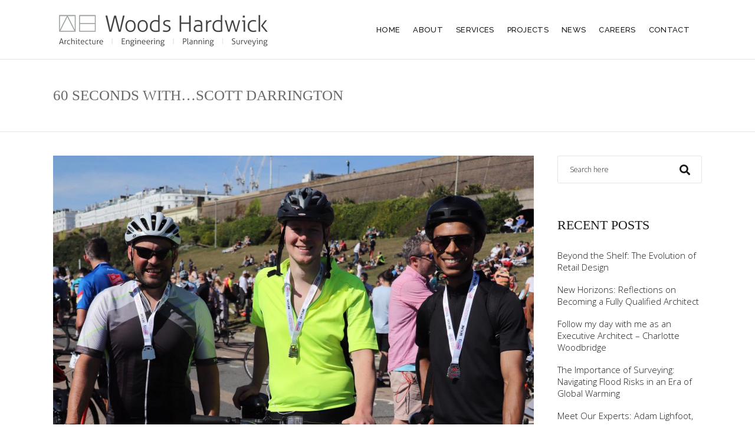

--- FILE ---
content_type: text/html; charset=UTF-8
request_url: https://woodshardwick.com/60-seconds-with-scott-darrington/
body_size: 26112
content:
<!DOCTYPE html>
<html lang="en-GB" prefix="og: https://ogp.me/ns#">
<head>
	
		<meta charset="UTF-8"/>
		<link rel="profile" href="http://gmpg.org/xfn/11"/>
					<link rel="pingback" href="https://woodshardwick.com/xmlrpc.php">
		
				<meta name="viewport" content="width=device-width,initial-scale=1,user-scalable=yes">
			<style>img:is([sizes="auto" i], [sizes^="auto," i]) { contain-intrinsic-size: 3000px 1500px }</style>
	
<!-- Search Engine Optimization by Rank Math - https://s.rankmath.com/home -->
<title>60 seconds with...Scott Darrington - Woods Hardwick</title>
<meta name="description" content="We are currently in lockdown due to Covid-19 and the team is working from home. How are you coping with the change?"/>
<meta name="robots" content="index, follow, max-snippet:-1, max-video-preview:-1, max-image-preview:large"/>
<link rel="canonical" href="https://woodshardwick.com/60-seconds-with-scott-darrington/" />
<meta property="og:locale" content="en_GB" />
<meta property="og:type" content="article" />
<meta property="og:title" content="60 seconds with...Scott Darrington - Woods Hardwick" />
<meta property="og:description" content="We are currently in lockdown due to Covid-19 and the team is working from home. How are you coping with the change?" />
<meta property="og:url" content="https://woodshardwick.com/60-seconds-with-scott-darrington/" />
<meta property="og:site_name" content="Woods Hardwick" />
<meta property="article:tag" content="bedford" />
<meta property="article:tag" content="Bedfordshire" />
<meta property="article:tag" content="careers" />
<meta property="article:tag" content="engineering" />
<meta property="article:tag" content="our people" />
<meta property="article:tag" content="Woods Hardwick" />
<meta property="article:tag" content="working from home" />
<meta property="article:section" content="Bedford" />
<meta property="og:updated_time" content="2020-10-14T11:41:01+01:00" />
<meta property="og:image" content="https://woodshardwick.com/wp-content/uploads/2020/04/B55B2057-10D8-4B54-93BD-8D95D18A6D30.jpeg" />
<meta property="og:image:secure_url" content="https://woodshardwick.com/wp-content/uploads/2020/04/B55B2057-10D8-4B54-93BD-8D95D18A6D30.jpeg" />
<meta property="og:image:width" content="1494" />
<meta property="og:image:height" content="1600" />
<meta property="og:image:alt" content="60 seconds with&#8230;Scott Darrington" />
<meta property="og:image:type" content="image/jpeg" />
<meta property="article:published_time" content="2020-04-15T10:06:39+01:00" />
<meta property="article:modified_time" content="2020-10-14T11:41:01+01:00" />
<meta name="twitter:card" content="summary_large_image" />
<meta name="twitter:title" content="60 seconds with...Scott Darrington - Woods Hardwick" />
<meta name="twitter:description" content="We are currently in lockdown due to Covid-19 and the team is working from home. How are you coping with the change?" />
<meta name="twitter:image" content="https://woodshardwick.com/wp-content/uploads/2020/04/B55B2057-10D8-4B54-93BD-8D95D18A6D30.jpeg" />
<meta name="twitter:label1" content="Written by" />
<meta name="twitter:data1" content="vizion4it" />
<meta name="twitter:label2" content="Time to read" />
<meta name="twitter:data2" content="4 minutes" />
<script type="application/ld+json" class="rank-math-schema">{"@context":"https://schema.org","@graph":[{"@type":"Organization","@id":"https://woodshardwick.com/#organization","name":"Woods Hardwick","url":"https://woodshardwick.com","logo":{"@type":"ImageObject","@id":"https://woodshardwick.com/#logo","url":"https://woodshardwick.com/wp-content/uploads/2021/11/WoodsHardwick-Logo.png","contentUrl":"https://woodshardwick.com/wp-content/uploads/2021/11/WoodsHardwick-Logo.png","caption":"Woods Hardwick","inLanguage":"en-GB","width":"354","height":"54"}},{"@type":"WebSite","@id":"https://woodshardwick.com/#website","url":"https://woodshardwick.com","name":"Woods Hardwick","publisher":{"@id":"https://woodshardwick.com/#organization"},"inLanguage":"en-GB"},{"@type":"ImageObject","@id":"https://woodshardwick.com/wp-content/uploads/2020/04/B55B2057-10D8-4B54-93BD-8D95D18A6D30.jpeg","url":"https://woodshardwick.com/wp-content/uploads/2020/04/B55B2057-10D8-4B54-93BD-8D95D18A6D30.jpeg","width":"1494","height":"1600","inLanguage":"en-GB"},{"@type":"WebPage","@id":"https://woodshardwick.com/60-seconds-with-scott-darrington/#webpage","url":"https://woodshardwick.com/60-seconds-with-scott-darrington/","name":"60 seconds with...Scott Darrington - Woods Hardwick","datePublished":"2020-04-15T10:06:39+01:00","dateModified":"2020-10-14T11:41:01+01:00","isPartOf":{"@id":"https://woodshardwick.com/#website"},"primaryImageOfPage":{"@id":"https://woodshardwick.com/wp-content/uploads/2020/04/B55B2057-10D8-4B54-93BD-8D95D18A6D30.jpeg"},"inLanguage":"en-GB"},{"@type":"Person","@id":"https://woodshardwick.com/author/vizion4it/","name":"vizion4it","url":"https://woodshardwick.com/author/vizion4it/","image":{"@type":"ImageObject","@id":"https://secure.gravatar.com/avatar/75d252eedcc5013438cab6a58717887479828aa05bdda88f6285ae0e07df0f8a?s=96&amp;d=mm&amp;r=g","url":"https://secure.gravatar.com/avatar/75d252eedcc5013438cab6a58717887479828aa05bdda88f6285ae0e07df0f8a?s=96&amp;d=mm&amp;r=g","caption":"vizion4it","inLanguage":"en-GB"},"worksFor":{"@id":"https://woodshardwick.com/#organization"}},{"@type":"BlogPosting","headline":"60 seconds with...Scott Darrington - Woods Hardwick","datePublished":"2020-04-15T10:06:39+01:00","dateModified":"2020-10-14T11:41:01+01:00","articleSection":"Bedford, Engineering, social, Training","author":{"@id":"https://woodshardwick.com/author/vizion4it/","name":"vizion4it"},"publisher":{"@id":"https://woodshardwick.com/#organization"},"description":"We are currently in lockdown due to Covid-19 and the team is working from home. How are you coping with the change?","name":"60 seconds with...Scott Darrington - Woods Hardwick","@id":"https://woodshardwick.com/60-seconds-with-scott-darrington/#richSnippet","isPartOf":{"@id":"https://woodshardwick.com/60-seconds-with-scott-darrington/#webpage"},"image":{"@id":"https://woodshardwick.com/wp-content/uploads/2020/04/B55B2057-10D8-4B54-93BD-8D95D18A6D30.jpeg"},"inLanguage":"en-GB","mainEntityOfPage":{"@id":"https://woodshardwick.com/60-seconds-with-scott-darrington/#webpage"}}]}</script>
<!-- /Rank Math WordPress SEO plugin -->

<link rel='dns-prefetch' href='//maps.googleapis.com' />
<link rel='dns-prefetch' href='//fonts.googleapis.com' />
<link rel="alternate" type="application/rss+xml" title="Woods Hardwick &raquo; Feed" href="https://woodshardwick.com/feed/" />
<link rel="alternate" type="application/rss+xml" title="Woods Hardwick &raquo; Comments Feed" href="https://woodshardwick.com/comments/feed/" />
<link rel="alternate" type="application/rss+xml" title="Woods Hardwick &raquo; 60 seconds with&#8230;Scott Darrington Comments Feed" href="https://woodshardwick.com/60-seconds-with-scott-darrington/feed/" />
<script type="text/javascript">
/* <![CDATA[ */
window._wpemojiSettings = {"baseUrl":"https:\/\/s.w.org\/images\/core\/emoji\/16.0.1\/72x72\/","ext":".png","svgUrl":"https:\/\/s.w.org\/images\/core\/emoji\/16.0.1\/svg\/","svgExt":".svg","source":{"concatemoji":"https:\/\/woodshardwick.com\/wp-includes\/js\/wp-emoji-release.min.js?ver=6.8.3"}};
/*! This file is auto-generated */
!function(s,n){var o,i,e;function c(e){try{var t={supportTests:e,timestamp:(new Date).valueOf()};sessionStorage.setItem(o,JSON.stringify(t))}catch(e){}}function p(e,t,n){e.clearRect(0,0,e.canvas.width,e.canvas.height),e.fillText(t,0,0);var t=new Uint32Array(e.getImageData(0,0,e.canvas.width,e.canvas.height).data),a=(e.clearRect(0,0,e.canvas.width,e.canvas.height),e.fillText(n,0,0),new Uint32Array(e.getImageData(0,0,e.canvas.width,e.canvas.height).data));return t.every(function(e,t){return e===a[t]})}function u(e,t){e.clearRect(0,0,e.canvas.width,e.canvas.height),e.fillText(t,0,0);for(var n=e.getImageData(16,16,1,1),a=0;a<n.data.length;a++)if(0!==n.data[a])return!1;return!0}function f(e,t,n,a){switch(t){case"flag":return n(e,"\ud83c\udff3\ufe0f\u200d\u26a7\ufe0f","\ud83c\udff3\ufe0f\u200b\u26a7\ufe0f")?!1:!n(e,"\ud83c\udde8\ud83c\uddf6","\ud83c\udde8\u200b\ud83c\uddf6")&&!n(e,"\ud83c\udff4\udb40\udc67\udb40\udc62\udb40\udc65\udb40\udc6e\udb40\udc67\udb40\udc7f","\ud83c\udff4\u200b\udb40\udc67\u200b\udb40\udc62\u200b\udb40\udc65\u200b\udb40\udc6e\u200b\udb40\udc67\u200b\udb40\udc7f");case"emoji":return!a(e,"\ud83e\udedf")}return!1}function g(e,t,n,a){var r="undefined"!=typeof WorkerGlobalScope&&self instanceof WorkerGlobalScope?new OffscreenCanvas(300,150):s.createElement("canvas"),o=r.getContext("2d",{willReadFrequently:!0}),i=(o.textBaseline="top",o.font="600 32px Arial",{});return e.forEach(function(e){i[e]=t(o,e,n,a)}),i}function t(e){var t=s.createElement("script");t.src=e,t.defer=!0,s.head.appendChild(t)}"undefined"!=typeof Promise&&(o="wpEmojiSettingsSupports",i=["flag","emoji"],n.supports={everything:!0,everythingExceptFlag:!0},e=new Promise(function(e){s.addEventListener("DOMContentLoaded",e,{once:!0})}),new Promise(function(t){var n=function(){try{var e=JSON.parse(sessionStorage.getItem(o));if("object"==typeof e&&"number"==typeof e.timestamp&&(new Date).valueOf()<e.timestamp+604800&&"object"==typeof e.supportTests)return e.supportTests}catch(e){}return null}();if(!n){if("undefined"!=typeof Worker&&"undefined"!=typeof OffscreenCanvas&&"undefined"!=typeof URL&&URL.createObjectURL&&"undefined"!=typeof Blob)try{var e="postMessage("+g.toString()+"("+[JSON.stringify(i),f.toString(),p.toString(),u.toString()].join(",")+"));",a=new Blob([e],{type:"text/javascript"}),r=new Worker(URL.createObjectURL(a),{name:"wpTestEmojiSupports"});return void(r.onmessage=function(e){c(n=e.data),r.terminate(),t(n)})}catch(e){}c(n=g(i,f,p,u))}t(n)}).then(function(e){for(var t in e)n.supports[t]=e[t],n.supports.everything=n.supports.everything&&n.supports[t],"flag"!==t&&(n.supports.everythingExceptFlag=n.supports.everythingExceptFlag&&n.supports[t]);n.supports.everythingExceptFlag=n.supports.everythingExceptFlag&&!n.supports.flag,n.DOMReady=!1,n.readyCallback=function(){n.DOMReady=!0}}).then(function(){return e}).then(function(){var e;n.supports.everything||(n.readyCallback(),(e=n.source||{}).concatemoji?t(e.concatemoji):e.wpemoji&&e.twemoji&&(t(e.twemoji),t(e.wpemoji)))}))}((window,document),window._wpemojiSettings);
/* ]]> */
</script>
<style id='wp-emoji-styles-inline-css' type='text/css'>

	img.wp-smiley, img.emoji {
		display: inline !important;
		border: none !important;
		box-shadow: none !important;
		height: 1em !important;
		width: 1em !important;
		margin: 0 0.07em !important;
		vertical-align: -0.1em !important;
		background: none !important;
		padding: 0 !important;
	}
</style>
<link rel='stylesheet' id='contact-form-7-css' href='https://woodshardwick.com/wp-content/plugins/contact-form-7/includes/css/styles.css?ver=5.9.8' type='text/css' media='all' />
<link rel='stylesheet' id='esg-plugin-settings-css' href='https://woodshardwick.com/wp-content/plugins/essential-grid/public/assets/css/settings.css?ver=3.0.17.1' type='text/css' media='all' />
<link rel='stylesheet' id='tp-fontello-css' href='https://woodshardwick.com/wp-content/plugins/essential-grid/public/assets/font/fontello/css/fontello.css?ver=3.0.17.1' type='text/css' media='all' />
<link rel='stylesheet' id='tp-open-sans-css' href='https://fonts.googleapis.com/css?family=Open+Sans%3A300%2C400%2C600%2C700%2C800&#038;ver=6.8.3' type='text/css' media='all' />
<link rel='stylesheet' id='tp-raleway-css' href='https://fonts.googleapis.com/css?family=Raleway%3A100%2C200%2C300%2C400%2C500%2C600%2C700%2C800%2C900&#038;ver=6.8.3' type='text/css' media='all' />
<link rel='stylesheet' id='tp-droid-serif-css' href='https://fonts.googleapis.com/css?family=Droid+Serif%3A400%2C700&#038;ver=6.8.3' type='text/css' media='all' />
<link rel='stylesheet' id='awsm-jobs-general-css' href='https://woodshardwick.com/wp-content/plugins/wp-job-openings/assets/css/general.min.css?ver=3.3.3' type='text/css' media='all' />
<link rel='stylesheet' id='awsm-jobs-style-css' href='https://woodshardwick.com/wp-content/plugins/wp-job-openings/assets/css/style.min.css?ver=3.3.3' type='text/css' media='all' />
<link rel='stylesheet' id='mc4wp-form-themes-css' href='https://woodshardwick.com/wp-content/plugins/mailchimp-for-wp/assets/css/form-themes.css?ver=4.9.2' type='text/css' media='all' />
<link rel='stylesheet' id='dessau-select-default-style-css' href='https://woodshardwick.com/wp-content/themes/dessau/style.css?ver=6.8.3' type='text/css' media='all' />
<link rel='stylesheet' id='dessau-select-modules-css' href='https://woodshardwick.com/wp-content/themes/dessau/assets/css/modules.min.css?ver=6.8.3' type='text/css' media='all' />
<style id='dessau-select-modules-inline-css' type='text/css'>
.postid-7387.qodef-paspartu-enabled .qodef-wrapper { background-color: #ffffff;padding: 25px;}.no-touch body.postid-7387:not(.error404) .qodef-page-footer.qodef-footer-uncover { left: 25px;right: 25px;width: auto;}.qodef-paspartu-enabled .qodef-page-header .qodef-fixed-wrapper.fixed, .qodef-paspartu-enabled .qodef-sticky-header, .qodef-paspartu-enabled .qodef-mobile-header.mobile-header-appear .qodef-mobile-header-inner { left: 25px;width: calc(100% - 50px);}.qodef-paspartu-enabled.qodef-fixed-paspartu-enabled .qodef-page-header .qodef-fixed-wrapper.fixed, .qodef-paspartu-enabled.qodef-fixed-paspartu-enabled .qodef-sticky-header.header-appear, .qodef-paspartu-enabled.qodef-fixed-paspartu-enabled .qodef-mobile-header.mobile-header-appear .qodef-mobile-header-inner { margin-top: 25px;}@media only screen and (max-width: 1024px) {.postid-7387.qodef-paspartu-enabled .qodef-wrapper { padding: 80px;}}@media only screen and (max-width: 1024px) {.qodef-paspartu-enabled .qodef-page-header .qodef-fixed-wrapper.fixed, .qodef-paspartu-enabled .qodef-sticky-header, .qodef-paspartu-enabled .qodef-mobile-header.mobile-header-appear .qodef-mobile-header-inner { left: 80px;width: calc(100% - 160px);}}@media only screen and (max-width: 1024px) {.qodef-paspartu-enabled.qodef-fixed-paspartu-enabled .qodef-page-header .qodef-fixed-wrapper.fixed, .qodef-paspartu-enabled.qodef-fixed-paspartu-enabled .qodef-sticky-header.header-appear, .qodef-paspartu-enabled.qodef-fixed-paspartu-enabled .qodef-mobile-header.mobile-header-appear .qodef-mobile-header-inner { margin-top: 80px;}}
</style>
<link rel='stylesheet' id='qodef-dripicons-css' href='https://woodshardwick.com/wp-content/themes/dessau/framework/lib/icons-pack/dripicons/dripicons.css?ver=6.8.3' type='text/css' media='all' />
<link rel='stylesheet' id='qodef-font_elegant-css' href='https://woodshardwick.com/wp-content/themes/dessau/framework/lib/icons-pack/elegant-icons/style.min.css?ver=6.8.3' type='text/css' media='all' />
<link rel='stylesheet' id='qodef-font_awesome-css' href='https://woodshardwick.com/wp-content/themes/dessau/framework/lib/icons-pack/font-awesome/css/fontawesome-all.min.css?ver=6.8.3' type='text/css' media='all' />
<link rel='stylesheet' id='qodef-ion_icons-css' href='https://woodshardwick.com/wp-content/themes/dessau/framework/lib/icons-pack/ion-icons/css/ionicons.min.css?ver=6.8.3' type='text/css' media='all' />
<link rel='stylesheet' id='qodef-linea_icons-css' href='https://woodshardwick.com/wp-content/themes/dessau/framework/lib/icons-pack/linea-icons/style.css?ver=6.8.3' type='text/css' media='all' />
<link rel='stylesheet' id='qodef-linear_icons-css' href='https://woodshardwick.com/wp-content/themes/dessau/framework/lib/icons-pack/linear-icons/style.css?ver=6.8.3' type='text/css' media='all' />
<link rel='stylesheet' id='qodef-simple_line_icons-css' href='https://woodshardwick.com/wp-content/themes/dessau/framework/lib/icons-pack/simple-line-icons/simple-line-icons.css?ver=6.8.3' type='text/css' media='all' />
<link rel='stylesheet' id='mediaelement-css' href='https://woodshardwick.com/wp-includes/js/mediaelement/mediaelementplayer-legacy.min.css?ver=4.2.17' type='text/css' media='all' />
<link rel='stylesheet' id='wp-mediaelement-css' href='https://woodshardwick.com/wp-includes/js/mediaelement/wp-mediaelement.min.css?ver=6.8.3' type='text/css' media='all' />
<link rel='stylesheet' id='dessau-select-modules-responsive-css' href='https://woodshardwick.com/wp-content/themes/dessau/assets/css/modules-responsive.min.css?ver=6.8.3' type='text/css' media='all' />
<link rel='stylesheet' id='dessau-select-google-fonts-css' href='https://fonts.googleapis.com/css?family=Open+Sans%3A100%2C300%2C400%2C400i%2C500%2C700%7CRaleway%3A100%2C300%2C400%2C400i%2C500%2C700&#038;subset=latin-ext&#038;ver=1.0.0' type='text/css' media='all' />
<link rel='stylesheet' id='dessau-core-dashboard-style-css' href='https://woodshardwick.com/wp-content/plugins/dessau-core/core-dashboard/assets/css/core-dashboard.min.css?ver=6.8.3' type='text/css' media='all' />
<script type="text/javascript" src="https://woodshardwick.com/wp-includes/js/jquery/jquery.min.js?ver=3.7.1" id="jquery-core-js"></script>
<script type="text/javascript" src="https://woodshardwick.com/wp-includes/js/jquery/jquery-migrate.min.js?ver=3.4.1" id="jquery-migrate-js"></script>
<script type="text/javascript" src="https://woodshardwick.com/wp-content/plugins/revslider/public/assets/js/rbtools.min.js?ver=6.6.12" async id="tp-tools-js"></script>
<script type="text/javascript" src="https://woodshardwick.com/wp-content/plugins/revslider/public/assets/js/rs6.min.js?ver=6.6.12" async id="revmin-js"></script>
<link rel="https://api.w.org/" href="https://woodshardwick.com/wp-json/" /><link rel="alternate" title="JSON" type="application/json" href="https://woodshardwick.com/wp-json/wp/v2/posts/7387" /><link rel="EditURI" type="application/rsd+xml" title="RSD" href="https://woodshardwick.com/xmlrpc.php?rsd" />
<meta name="generator" content="WordPress 6.8.3" />
<link rel='shortlink' href='https://woodshardwick.com/?p=7387' />
<link rel="alternate" title="oEmbed (JSON)" type="application/json+oembed" href="https://woodshardwick.com/wp-json/oembed/1.0/embed?url=https%3A%2F%2Fwoodshardwick.com%2F60-seconds-with-scott-darrington%2F" />
<link rel="alternate" title="oEmbed (XML)" type="text/xml+oembed" href="https://woodshardwick.com/wp-json/oembed/1.0/embed?url=https%3A%2F%2Fwoodshardwick.com%2F60-seconds-with-scott-darrington%2F&#038;format=xml" />

		<!-- GA Google Analytics @ https://m0n.co/ga -->
		<script>
			(function(i,s,o,g,r,a,m){i['GoogleAnalyticsObject']=r;i[r]=i[r]||function(){
			(i[r].q=i[r].q||[]).push(arguments)},i[r].l=1*new Date();a=s.createElement(o),
			m=s.getElementsByTagName(o)[0];a.async=1;a.src=g;m.parentNode.insertBefore(a,m)
			})(window,document,'script','https://www.google-analytics.com/analytics.js','ga');
			ga('create', 'UA-137268763-1', 'auto');
			ga('require', 'linkid');
			ga('set', 'anonymizeIp', true);
			ga('send', 'pageview');
		</script>

	<!-- Global site tag (gtag.js) - Google Analytics -->
<script async src="https://www.googletagmanager.com/gtag/js?id=G-G0HYG8NMZL"></script>
<script>
  window.dataLayer = window.dataLayer || [];
  function gtag(){dataLayer.push(arguments);}
  gtag('js', new Date());

  gtag('config', 'G-G0HYG8NMZL');
</script>
<meta name="generator" content="Powered by WPBakery Page Builder - drag and drop page builder for WordPress."/>
<meta name="generator" content="Powered by Slider Revolution 6.6.12 - responsive, Mobile-Friendly Slider Plugin for WordPress with comfortable drag and drop interface." />
<link rel="icon" href="https://woodshardwick.com/wp-content/uploads/2021/06/wh-favicon.png" sizes="32x32" />
<link rel="icon" href="https://woodshardwick.com/wp-content/uploads/2021/06/wh-favicon.png" sizes="192x192" />
<link rel="apple-touch-icon" href="https://woodshardwick.com/wp-content/uploads/2021/06/wh-favicon.png" />
<meta name="msapplication-TileImage" content="https://woodshardwick.com/wp-content/uploads/2021/06/wh-favicon.png" />
<script>function setREVStartSize(e){
			//window.requestAnimationFrame(function() {
				window.RSIW = window.RSIW===undefined ? window.innerWidth : window.RSIW;
				window.RSIH = window.RSIH===undefined ? window.innerHeight : window.RSIH;
				try {
					var pw = document.getElementById(e.c).parentNode.offsetWidth,
						newh;
					pw = pw===0 || isNaN(pw) || (e.l=="fullwidth" || e.layout=="fullwidth") ? window.RSIW : pw;
					e.tabw = e.tabw===undefined ? 0 : parseInt(e.tabw);
					e.thumbw = e.thumbw===undefined ? 0 : parseInt(e.thumbw);
					e.tabh = e.tabh===undefined ? 0 : parseInt(e.tabh);
					e.thumbh = e.thumbh===undefined ? 0 : parseInt(e.thumbh);
					e.tabhide = e.tabhide===undefined ? 0 : parseInt(e.tabhide);
					e.thumbhide = e.thumbhide===undefined ? 0 : parseInt(e.thumbhide);
					e.mh = e.mh===undefined || e.mh=="" || e.mh==="auto" ? 0 : parseInt(e.mh,0);
					if(e.layout==="fullscreen" || e.l==="fullscreen")
						newh = Math.max(e.mh,window.RSIH);
					else{
						e.gw = Array.isArray(e.gw) ? e.gw : [e.gw];
						for (var i in e.rl) if (e.gw[i]===undefined || e.gw[i]===0) e.gw[i] = e.gw[i-1];
						e.gh = e.el===undefined || e.el==="" || (Array.isArray(e.el) && e.el.length==0)? e.gh : e.el;
						e.gh = Array.isArray(e.gh) ? e.gh : [e.gh];
						for (var i in e.rl) if (e.gh[i]===undefined || e.gh[i]===0) e.gh[i] = e.gh[i-1];
											
						var nl = new Array(e.rl.length),
							ix = 0,
							sl;
						e.tabw = e.tabhide>=pw ? 0 : e.tabw;
						e.thumbw = e.thumbhide>=pw ? 0 : e.thumbw;
						e.tabh = e.tabhide>=pw ? 0 : e.tabh;
						e.thumbh = e.thumbhide>=pw ? 0 : e.thumbh;
						for (var i in e.rl) nl[i] = e.rl[i]<window.RSIW ? 0 : e.rl[i];
						sl = nl[0];
						for (var i in nl) if (sl>nl[i] && nl[i]>0) { sl = nl[i]; ix=i;}
						var m = pw>(e.gw[ix]+e.tabw+e.thumbw) ? 1 : (pw-(e.tabw+e.thumbw)) / (e.gw[ix]);
						newh =  (e.gh[ix] * m) + (e.tabh + e.thumbh);
					}
					var el = document.getElementById(e.c);
					if (el!==null && el) el.style.height = newh+"px";
					el = document.getElementById(e.c+"_wrapper");
					if (el!==null && el) {
						el.style.height = newh+"px";
						el.style.display = "block";
					}
				} catch(e){
					console.log("Failure at Presize of Slider:" + e)
				}
			//});
		  };</script>
		<style type="text/css" id="wp-custom-css">
			@media only screen and (min-width: 1025px) and (max-width: 1350px) {
.qodef-main-menu>ul>li>a {
    padding: 0 11px;
}
}

.vc_column-inner.vc_custom_1642797191244 {
    height: 376px;
    color: #fff;
		padding: 2em;
	width: 95%;
}

.vc_column-inner.vc_custom_1642797191244 h3 {
    color: #fff;
}

.vc_column-inner.vc_custom_1642797191244 a {
    color: #fff !important;
}

.vc_row.wpb_row.vc_row-fluid.vc_custom_1642618584710 h3 {
    margin-top: -10px !important;
}

.postid-8490 .qodef-blog-holder article .qodef-post-image {
    display: none;
}


.qodef-accordion-holder .qodef-accordion-content p {
    margin-bottom: 15px;
    line-height: 1.5em;
}

.qodef-accordion-holder .qodef-accordion-content li {
    margin-bottom: 0.4em;
	 margin-left: 1em;
}

/* --- CAREERS PAGE --- */

.page-id-8355 span.vc_tta-title-text {
    font-weight: 400;
    font-size: 1.2em;
}


.page-id-8355 .qodef-accordion-holder .qodef-grid {
    width: 100%;
    margin: 0 auto;
}

.page-id-8355 .qodef-accordion-holder .qodef-accordion-title {
    position: relative;
    cursor: pointer;
    margin: 0;
    box-sizing: border-box;
    padding: 20px 0;
    border-top: 1px solid #e4e4e4;
    border-bottom: 1px solid transparent;
    -webkit-transform: translateZ(0);
    -moz-transform: translateZ(0);
    transform: translateZ(0);
    -webkit-transition: color .2s ease-out,background-color .2s ease-out;
    -moz-transition: color .2s ease-out,background-color .2s ease-out;
    transition: color .2s ease-out,background-color .2s ease-out;
    font-size: 18px;
    text-transform: none;
    letter-spacing: 0;
}
.wpb-js-composer .vc_tta-color-white.vc_tta-style-flat.vc_tta-tabs .vc_tta-panels .vc_tta-panel-body {
    border-color: transparent;
    background-color: transparent;
    padding: 0!important;
}

.page-id-8355 .wpb-js-composer .vc_tta.vc_general .vc_tta-tab>a {
    padding: 14px 40px;
    display: block;
    -webkit-box-sizing: border-box;
    box-sizing: border-box;
    border: solid transparent;
    position: relative;
    text-decoration: none;
    color: inherit;
    -webkit-transition: background .2s ease-in-out,color .2s ease-in-out,border .2s ease-in-out;
    -o-transition: background .2s ease-in-out,color .2s ease-in-out,border .2s ease-in-out;
    transition: background .2s ease-in-out,color .2s ease-in-out,border .2s ease-in-out;
    -webkit-box-shadow: none;
    box-shadow: none;
    text-transform: uppercase;
    font-size: 16px;
    letter-spacing: 1px;
}

.page-id-8355 .wpb-js-composer .vc_tta-color-white.vc_tta-style-flat .vc_tta-tab>a {
    background-color: #fafafa;
    color: #999999;
}

.page-id-8355 .wpb-js-composer .vc_tta-color-white.vc_tta-style-flat .vc_tta-tab.vc_active>a {
    background-color: #fff;
    color: #333333;
}

.page-id-8355 .qodef-accordion-holder .qodef-accordion-content {
    margin: 0;
    padding: 10px 0 50px;
}

.page-id-8355 .qodef-accordion-holder .qodef-accordion-content h4 {
    font-size: 20px;
}

.page-id-8355 .qodef-accordion-holder .qodef-accordion-title {
    padding: 20px 0 !important;
}










.page-id-8339 .centerbtn {
    width: 100%;
}


p a {
    color: #1b1b1b;
    text-decoration: 1px dotted underline;
    font-weight: 400;
}

ul#menu-main-menu-navigation-2 {
    background: #efefef !important;
    padding: 1em !important;
}

.qodef-mobile-header .qodef-mobile-nav .qodef-grid>ul>li>a, .qodef-mobile-header .qodef-mobile-nav .qodef-grid>ul>li>h6 {
    padding-left: 4px !important;
    font-size: 15px !important;
    font-weight: 400 !important;
}

.qodef-mobile-header .qodef-mobile-nav ul ul li a, .qodef-mobile-header .qodef-mobile-nav ul ul li h6 {
    font-size: 13px !important;
    line-height: 24px !important;
    font-weight: 400 !important;
}

.qodef-mobile-header .qodef-mobile-nav {
    display: none;
    background-color: #efefef !important;
    border-bottom: 1px solid #efefef !important;
}

.qodef-page-footer .qodef-footer-top-holder {
    background-color: #ffffff !important;
}

.qodef-page-footer .qodef-footer-bottom-holder {
    background-color: #ffffff !important;
}


.postid-7743 .qodef-post-heading,
.postid-7743 .qodef-post-info-top,
.qodef-ps-tags, 
.qodef-ps-navigation {
	display:none!important;
}
.white, .white p, .white h1, .white h2, .white h3, .white h4, .white h5, .white h6 {
	color:#ffffff;
}
h1, h2, h3, h4, h5, h6 {
    letter-spacing: 0em;
    font-family: Trebuchet MS;
}
h1, h2, h3, h4, h5, h6 {
    color: #6a6a6a;
}
.centerbtn{
    display: block;
    width: 25%;
    margin: 30px auto 0;
	text-align:center!important;
}

/* --- HEADER --- */

.qodef-page-header .qodef-logo-area .qodef-logo-wrapper a, .qodef-page-header .qodef-menu-area .qodef-logo-wrapper a {
    max-height: 100px;
    height: 100%!important;
    margin-top: 25px;
}
.qodef-sticky-header .qodef-sticky-holder .qodef-logo-wrapper a {
    max-height: 100px;
    height: 29px!important;
}
.home .qodef-owl-slider .owl-stage-outer {
    height: 254px;
}
.home .qodef-owl-slider .owl-nav .owl-next, .home .qodef-owl-slider .owl-nav .owl-prev {
    display: none;
}
.home .qodef-owl-slider .owl-dots {
    display: none;
}
.home .qodef-bs-slider:hover .owl-nav .owl-next, .home .qodef-bs-slider:hover .owl-nav .owl-prev {
    display: block;
}

/* --- CALL OUT BOXES --- */

.qodef-blog-slider-holder .qodef-item-text-wrapper {
    opacity: 1;
	-webkit-transition: all 1s ease-in-out;
    -moz-transition: all 1s ease-in-out;
    transition: all 1s ease-in-out;
}
.qodef-blog-slider-holder .qodef-item-text-wrapper:hover {
    background-color:rgba(0,0,0,0.5);
    opacity: 1;
	-webkit-transition: all 1s ease-in-out;
    -moz-transition: all 1s ease-in-out;
    transition: all 1s ease-in-out;
}

.qodef-image-info-section-holder.qodef-image-on-left-side .qodef-iis-text-inner {
    border-left: none;
    padding: 55px 70px 40px;
}
.qodef-image-info-section-holder.qodef-image-on-right-side .qodef-iis-text-inner {
    border-right: none;
    padding: 55px 60px 50px;
}
#colour-quicklinks .qodef-banner-holder .qodef-banner-text-holder {
    background-color: transparent;
}

.vc_gitem-animate-flipFadeIn {
    overflow: hidden;
    height: 252.5px;
}

.qodef-drop-down .narrow .second .inner ul li {
    width: 300px;
}

/* --- CAREERS PAGE --- */




.page-id-5770 .qodef-accordion-holder .qodef-grid {
    width: 100%;
    margin: 0 auto;
}
.page-id-5770 .qodef-accordion-holder .qodef-accordion-title {
    position: relative;
    cursor: pointer;
    margin: 0;
    box-sizing: border-box;
    padding: 20px 0;
    border-top: 1px solid #e4e4e4;
    border-bottom: 1px solid transparent;
    -webkit-transform: translateZ(0);
    -moz-transform: translateZ(0);
    transform: translateZ(0);
    -webkit-transition: color .2s ease-out,background-color .2s ease-out;
    -moz-transition: color .2s ease-out,background-color .2s ease-out;
    transition: color .2s ease-out,background-color .2s ease-out;
    font-size: 18px;
    text-transform: none;
    letter-spacing: 0;
}
.wpb-js-composer .vc_tta-color-white.vc_tta-style-flat.vc_tta-tabs .vc_tta-panels .vc_tta-panel-body {
    border-color: transparent;
    background-color: transparent;
    padding: 0!important;
}
.page-id-5770 .wpb-js-composer .vc_tta.vc_general .vc_tta-tab>a {
    padding: 14px 40px;
    display: block;
    -webkit-box-sizing: border-box;
    box-sizing: border-box;
    border: solid transparent;
    position: relative;
    text-decoration: none;
    color: inherit;
    -webkit-transition: background .2s ease-in-out,color .2s ease-in-out,border .2s ease-in-out;
    -o-transition: background .2s ease-in-out,color .2s ease-in-out,border .2s ease-in-out;
    transition: background .2s ease-in-out,color .2s ease-in-out,border .2s ease-in-out;
    -webkit-box-shadow: none;
    box-shadow: none;
    text-transform: uppercase;
    font-size: 16px;
    letter-spacing: 1px;
}
.page-id-5770 .wpb-js-composer .vc_tta-color-white.vc_tta-style-flat .vc_tta-tab>a {
    background-color: #fafafa;
    color: #999999;
}
.page-id-5770 .wpb-js-composer .vc_tta-color-white.vc_tta-style-flat .vc_tta-tab.vc_active>a {
    background-color: #fff;
    color: #333333;
}
.page-id-5770 .qodef-accordion-holder .qodef-accordion-content {
    margin: 0;
    padding: 10px 0 50px;
}
.page-id-5770 .qodef-accordion-holder .qodef-accordion-content h4 {
    font-size: 20px;
}

/* --- IMAGES --- */

.qodef-team-holder .qodef-team-image img {
  filter: gray;
  -webkit-filter: grayscale(1);
  filter: grayscale(1);
}

/* Disable grayscale on hover */
.qodef-team-holder:hover img {
  -webkit-filter: grayscale(0);
  filter: none;
}

/* --- SERVICE PAGES --- */

.page-id-5688 .qodef-elements-holder .qodef-eh-item.qodef-eh-shadow,
.page-id-5804 .qodef-elements-holder .qodef-eh-item.qodef-eh-shadow,
.page-id-5809 .qodef-elements-holder .qodef-eh-item.qodef-eh-shadow,
.page-id-5796  .qodef-elements-holder .qodef-eh-item.qodef-eh-shadow {
    box-shadow: none;
}
.page-id-5688 h6,
.page-id-5804 h6,
.page-id-5809 h6,
.page-id-5796 h6{
    font-size: 11px;
    font-weight: 500;
}
.archive .qodef-portfolio-list-holder article .qodef-pli-text .qodef-pli-category-holder a {
    display: none;
}

/* --- PROJECT MAIN --- */

.qodef-portfolio-list-holder article .qodef-pli-text .qodef-pli-title {
    font-size: 15px;
}
.qodef-portfolio-list-holder.qodef-pl-standard-trim article .qodef-pli-text .qodef-pli-category-holder {
    display: none;
}
.qodef-portfolio-single-holder .qodef-ps-info-holder .qodef-ps-info-title {
    margin: 0 10px 0 0;
    display: inline-block;
    text-transform: uppercase;
    font-size: 14px;
}
.qodef-ps-navigation {
    position: absolute;
    padding: 0;
    margin: 0;
    top: -100px;
}
.blog .qodef-blog-holder article .qodef-post-image {
    max-height: 195px;
    overflow: hidden;
}
.qodef-portfolio-list-holder.qodef-pl-standard-trim article .qodef-pli-image img {
    -webkit-clip-path: inset(0 0 0 0);
    clip-path: inset(0 0 0 0);
    -webkit-filter: grayscale(1);
    filter: grayscale(1);
}
.qodef-portfolio-list-holder.qodef-pl-standard-trim article:hover .qodef-pli-image img {
    -webkit-clip-path: inset(0 0 0 0);
    clip-path: inset(0 0 0 0);
    -webkit-filter: grayscale(0);
    filter: grayscale(0);
}
.qodef-portfolio-single-holder .qodef-ps-info-holder .qodef-ps-title {
    display: none;
}

.qodef-portfolio-single-holder .qodef-ps-info-holder .qodef-ps-info-item:first-child p {
    font-size: 30px;
    font-weight: 300;
    text-transform: uppercase;
    font-family: Raleway,sans-serif;
    line-height: 35px;
    border-bottom: 1px solid #dcdcdc;
    padding-bottom: 15px;
    margin-bottom: 10px;
}
.qodef-portfolio-single-holder .qodef-ps-info-holder .qodef-ps-info-title {
    margin: 0 10px 0 0;
    display: inline-block;
    text-transform: uppercase;
    font-size: 14px;
    width: 20%;
}

.qodef-ps-info-item:first-child .qodef-ps-info-title {
	display:none;
}

.qodef-portfolio-single-holder .qodef-ps-info-holder .qodef-ps-info-item p {
    margin: 0;
    width: 70%;
    float: right;
}
.qodef-portfolio-single-holder .qodef-ps-info-holder .qodef-ps-info-item:first-child p {
    font-size: 30px;
    font-weight: 300;
    text-transform: uppercase;
    font-family: Raleway,sans-serif;
    line-height: 35px;
    border-bottom: 1px solid #dcdcdc;
    padding-bottom: 15px;
    margin-bottom: 10px;
    float: none;
    width: 100%;
}

.qodef-ps-navigation .qodef-ps-next a, .qodef-ps-navigation .qodef-ps-prev a {
    position: relative;
    display: inline-block;
    vertical-align: middle;
    font-size: 15px;
    line-height: 55px;
    color: #ababab;
}

/* --- NEWS / POSTS --- */

.qodef-post-info-author,
.qodef-comment-holder,
.qodef-comment-form {
	display:none!important;
}
.qodef-blog-holder article .qodef-post-info-bottom {
    display: none;
}
.qodef-blog-holder article .qodef-post-title {
    margin: 0;
    text-transform: uppercase;
    font-size: 18px;
}

.single-post .qodef-title-holder.qodef-standard-type .qodef-page-title {
    margin: 0;
    font-weight: 400;
    font-size: 25px;
}
.post-date {
display:none;
}
.qodef-title-holder.qodef-standard-type .qodef-page-subtitle {
    margin: 0;
}
.page-template-blog-standard .qodef-btn {
    font-size: 9px;
    line-height: 1.9em;
    letter-spacing: 0;
    padding: 6px 15px;
}
.page-template-blog-standard .qodef-btn.qodef-btn-solid {
    background-color: #ffffff;
    border: 1px solid #333333;
    color: #333333;
}
.page-template-blog-standard .qodef-btn.qodef-btn-solid:not(.qodef-btn-custom-hover-bg):hover {
    background-color: #363636!important;
    color: #ffffff!important;
}
/* --- FOOTER --- */

.qodef-page-footer .qodef-footer-top-holder .qodef-footer-top-inner.qodef-grid {
    padding: 0;
    width: 900px;
}
footer .widget .qodef-widget-title-holder .qodef-widget-title {
    color: #3a3a3a;
    margin-bottom: 0;
    margin-top: 0;
    font-size: 16px;
    font-weight: 500;
}
footer .widget .textwidget, footer .widget .textwidget a, footer .widget a {
    color: #3a3a3a;
}
.qodef-footer-bottom-holder .textwidget, .qodef-footer-bottom-holder a, .qodef-footer-bottom-holder .widget a {
    color: #3a3a3a;
    font-size: 11px;
}
.qodef-content-bottom .qodef-content-bottom-inner.qodef-grid {
    padding: 120px 0 20px;
    text-align: center;
}
footer .qodef-grid-col-4:last-child {
	margin-top:10px
}
.sector-diagram {
	display:block!important;		
}
.sector-diagram-mobile {
	display:none!important;		
}

/* -- MAP -- */

.map-nav-bg {
    display: none!important;
}


/* -- MOBILE MEDIA QUERIES -- */

@media only screen and (max-width: 480px) {

.qodef-mobile-header .qodef-mobile-menu-opener {
    float: right;
}
.qodef-rev-has-paspartu, .qodef-vertical-align-containers .qodef-position-center-inner, .qodef-vertical-align-containers .qodef-position-left-inner, .qodef-vertical-align-containers .qodef-position-right-inner {
    display: block;
    float: left;
    margin: 0 0;
}
.qodef-mobile-header .qodef-mobile-logo-wrapper a {
    display: block;
    height: 50px!important;
    margin: 10px 0 0px -40px;
}
.qodef-mobile-header .qodef-mobile-nav ul li a, .qodef-mobile-header .qodef-mobile-nav ul li h6 {
    text-transform: uppercase;
}
.qodef-mobile-header .qodef-mobile-logo-wrapper img {
    max-width: 75%;
}
.qodef-mobile-header .qodef-mobile-nav {
    overflow: visible!important;
    height: auto!important;
}
	.home .vc_row.vc_row-flex>.vc_column_container>.vc_column-inner {
    margin: 5px 0;
}
.qodef-elements-holder .qodef-eh-item-content {
    padding: 20% 5%!important;
    text-align: center!important;
    margin-bottom: 20px;
}
	.home .qodef-owl-slider .owl-stage-outer {
    height: auto;
}
.qodef-blog-slider-holder .qodef-item-text-holder-inner {
    position: relative;
    display: table-cell;
    height: 100%;
    width: 100%;
    vertical-align: middle;
    padding: 5%;
}
.qodef-eh-item h6, .qodef-eh-item p{
	text-align:center!important;
}
.qodef-page-footer .qodef-footer-top-holder .qodef-footer-top-inner.qodef-grid {
    width: 100%;
}
footer .widget {
    text-align: center;
}
.sector-diagram {
	display:none!important;		
}
.sector-diagram-mobile {
	display:block!important;		
}
.page-id-1001 .vc_col-xs-4 {
    width: 100%;
    text-align: center;
}
.page-id-1001	.wpb_button, .wpb_content_element, .page-id-1001 ul.wpb_thumbnails-fluid>li {
    margin-bottom: 35px;
    text-align: center;
}
	
}

.qodef-post-excerpt {
	display:none;
}
/*MOVE TITLE TO THE TOP OF PROJECTS*/
div.qodef-grid-row > div.qodef-grid-col-4 > .qodef-ps-info-holder {
display: flex;
flex-direction: column;
}
div.qodef-grid-row > div.qodef-grid-col-4 > .qodef-ps-info-holder > p {
order: 5;
}
div.qodef-grid-row > div.qodef-grid-col-4 > .qodef-ps-info-holder > .qodef-ps-custom-field {
order: 1;
}

.page-id-854 .qodef-btn.qodef-btn-small {
    padding: 5px 2px;
    width: 100%;
}

.page-id-854 .qodef-btn.qodef-btn-outline {
    color: #363636;
    background-color: transparent;
    border: 1px solid #363636;
    font-family: Raleway,sans-serif;
    font-size: 10px;
    letter-spacing: 1px;
}


.vc_pageable-slide-wrapper .vc_gitem_row .vc_gitem-col {
    box-sizing: border-box;
    padding: 40px;
    background-repeat: no-repeat;
    background-position: 50% 50%;
    background-size: cover;
}
.vc_pageable-slide-wrapper .vc_btn3.vc_btn3-color-juicy-pink, .vc_pageable-slide-wrapper .vc_btn3.vc_btn3-color-juicy-pink.vc_btn3-style-flat {
    color: #fff;
    background-color: #000000;
    border-radius: 20px;
    padding: 10px 20px;
    text-transform: uppercase;
    font-size: 11px;
    letter-spacing: 2px;
    font-weight: 700;
}
.vc_pageable-slide-wrapper .vc_btn3.vc_btn3-color-juicy-pink.vc_btn3-style-flat:focus, .vc_pageable-slide-wrapper .vc_btn3.vc_btn3-color-juicy-pink.vc_btn3-style-flat:hover, .vc_pageable-slide-wrapper .vc_btn3.vc_btn3-color-juicy-pink:focus, .vc_pageable-slide-wrapper .vc_btn3.vc_btn3-color-juicy-pink:hover {
    color: #000;
    background-color: #fff;
}
.vc_gitem-animate-blurScaleOut .vc_gitem-zone-a {
    -webkit-transform: scale(1.1);
    -ms-transform: scale(1.1);
    -o-transform: scale(1.1);
    transform: scale(1.1);
    min-height: 400px;
}		</style>
		<noscript><style> .wpb_animate_when_almost_visible { opacity: 1; }</style></noscript><style type="text/css">#wpadminbar, #wpadminbar .menupop .ab-sub-wrapper, .ab-sub-secondary, #wpadminbar .quicklinks .menupop ul.ab-sub-secondary,#wpadminbar .quicklinks .menupop ul.ab-sub-secondary .ab-submenu {background:#fff}#wpadminbar a.ab-item, #wpadminbar>#wp-toolbar span.ab-label, #wpadminbar>#wp-toolbar span.noticon, #wpadminbar .ab-icon:before,#wpadminbar .ab-item:before {color:#94979B}#wpadminbar .quicklinks .menupop ul li a, #wpadminbar .quicklinks .menupop ul li a strong, #wpadminbar .quicklinks .menupop.hover ul li a,#wpadminbar.nojs .quicklinks .menupop:hover ul li a {color:#94979B; font-size:13px !important }#wpadminbar:not(.mobile)>#wp-toolbar a:focus span.ab-label,#wpadminbar:not(.mobile)>#wp-toolbar li:hover span.ab-label,#wpadminbar>#wp-toolbar li.hover span.ab-label, #wpadminbar.mobile .quicklinks .hover .ab-icon:before,#wpadminbar.mobile .quicklinks .hover .ab-item:before, #wpadminbar .quicklinks .menupop .ab-sub-secondary>li .ab-item:focus a,#wpadminbar .quicklinks .menupop .ab-sub-secondary>li>a:hover {color:#474747}#wpadminbar .quicklinks .ab-sub-wrapper .menupop.hover>a,#wpadminbar .quicklinks .menupop ul li a:focus,#wpadminbar .quicklinks .menupop ul li a:focus strong,#wpadminbar .quicklinks .menupop ul li a:hover,#wpadminbar .quicklinks .menupop ul li a:hover strong,#wpadminbar .quicklinks .menupop.hover ul li a:focus,#wpadminbar .quicklinks .menupop.hover ul li a:hover,#wpadminbar li #adminbarsearch.adminbar-focused:before,#wpadminbar li .ab-item:focus:before,#wpadminbar li a:focus .ab-icon:before,#wpadminbar li.hover .ab-icon:before,#wpadminbar li.hover .ab-item:before,#wpadminbar li:hover #adminbarsearch:before,#wpadminbar li:hover .ab-icon:before,#wpadminbar li:hover .ab-item:before,#wpadminbar.nojs .quicklinks .menupop:hover ul li a:focus,#wpadminbar.nojs .quicklinks .menupop:hover ul li a:hover, #wpadminbar .quicklinks .ab-sub-wrapper .menupop.hover>a .blavatar,#wpadminbar .quicklinks li a:focus .blavatar,#wpadminbar .quicklinks li a:hover .blavatar{color:#474747}#wpadminbar .menupop .ab-sub-wrapper, #wpadminbar .shortlink-input {background:#f4f4f4}#wpadminbar .ab-submenu .ab-item, #wpadminbar .quicklinks .menupop ul.ab-submenu li a,#wpadminbar .quicklinks .menupop ul.ab-submenu li a.ab-item {color:#666666}#wpadminbar .ab-submenu .ab-item:hover, #wpadminbar .quicklinks .menupop ul.ab-submenu li a:hover,#wpadminbar .quicklinks .menupop ul.ab-submenu li a.ab-item:hover {color:#333333}.quicklinks li.wpshapere_site_title a{ outline:none; border:none;}.quicklinks li.wpshapere_site_title {width:180px !important;margin-top:-px !important;margin-top:px !important;}.quicklinks li.wpshapere_site_title a{outline:none; border:none;}.quicklinks li.wpshapere_site_title a, .quicklinks li.wpshapere_site_title a:hover, .quicklinks li.wpshapere_site_title a:focus {background-size:contain!important;}#adminmenuwrap{-webkit-box-shadow:0px 4px 16px 0px rgba(0,0,0,0.3);-moz-box-shadow:0px 4px 16px 0px rgba(0,0,0,0.3);box-shadow:0px 4px 16px 0px rgba(0,0,0,0.3);}ul#adminmenu a.wp-has-current-submenu:after, ul#adminmenu>li.current>a.current:after{border-right-color:transparent;}#wpadminbar * .ab-sub-wrapper {transition:all 280ms cubic-bezier(.4,0,.2,1) !important;}#wp-toolbar > ul > li > .ab-sub-wrapper {-webkit-transform:scale(.25,0);transform:scale(.25,0);-webkit-transition:all 280ms cubic-bezier(.4,0,.2,1);transition:all 280ms cubic-bezier(.4,0,.2,1);-webkit-transform-origin:50% 0 !important;transform-origin:50% 0 !important;display:block !important;opacity:0 !important;}#wp-toolbar > ul > li.hover > .ab-sub-wrapper {-webkit-transform:scale(1,1);transform:scale(1,1);opacity:1 !important;}#wp-toolbar > ul > li > .ab-sub-wrapper:before {position:absolute;top:-8px;left:20%;content:"";display:block;border:6px solid transparent;border-bottom-color:transparent;border-bottom-color:#f4f4f4;transition:all 0.2s ease-in-out;-moz-transition:all 0.2s ease-in-out;-webkit-transition:all 0.2s ease-in-out;}#wp-toolbar > ul > li.hover > .ab-sub-wrapper:before {top:-12px;}#wp-toolbar > ul > li#wp-admin-bar-my-account > .ab-sub-wrapper:before{left:60%}#wpadminbar .ab-top-menu>li.hover>.ab-item,#wpadminbar.nojq .quicklinks .ab-top-menu>li>.ab-item:focus,#wpadminbar:not(.mobile) .ab-top-menu>li:hover>.ab-item,#wpadminbar:not(.mobile) .ab-top-menu>li>.ab-item:focus{background:#fff; color:#94979B}</style></head>
<body class="wp-singular post-template-default single single-post postid-7387 single-format-standard wp-theme-dessau wp-child-theme-dessau-child dessau-core-1.2.1 woods hardwick-child-ver-1.0.0 dessau-ver-1.7 qodef-smooth-scroll qodef-grid-1100 qodef-wide-dropdown-menu-in-grid qodef-fixed-on-scroll qodef-dropdown-animate-height qodef-header-standard qodef-menu-area-shadow-disable qodef-menu-area-in-grid-shadow-disable qodef-menu-area-border-disable qodef-menu-area-in-grid-border-disable qodef-logo-area-border-disable qodef-header-vertical-shadow-disable qodef-header-vertical-border-disable qodef-default-mobile-header qodef-sticky-up-mobile-header wpb-js-composer js-comp-ver-6.11.0 vc_responsive" itemscope itemtype="http://schema.org/WebPage">
	
    <div class="qodef-wrapper">
        <div class="qodef-wrapper-inner">
            
<header class="qodef-page-header">
		
			<div class="qodef-fixed-wrapper">
				
	<div class="qodef-menu-area qodef-menu-right">
				
						
			<div class="qodef-vertical-align-containers">
				<div class="qodef-position-left"><!--
				 --><div class="qodef-position-left-inner">
						

<div class="qodef-logo-wrapper">
    <a itemprop="url" href="https://woodshardwick.com/" style="height: 27px;">
        <img itemprop="image" class="qodef-normal-logo" src="https://woodshardwick.com/wp-content/uploads/2019/02/WoodsHardwick-Logo.png" width="354" height="54"  alt="logo"/>
        <img itemprop="image" class="qodef-dark-logo" src="https://woodshardwick.com/wp-content/uploads/2019/02/WoodsHardwick-Logo.png" width="354" height="54"  alt="dark logo"/>        <img itemprop="image" class="qodef-light-logo" src="https://woodshardwick.com/wp-content/uploads/2019/02/WoodsHardwick-Logo.png" width="354" height="54"  alt="light logo"/>    </a>
</div>

											</div>
				</div>
								<div class="qodef-position-right"><!--
				 --><div class="qodef-position-right-inner">
													
<nav class="qodef-main-menu qodef-drop-down qodef-default-nav">
    <ul id="menu-main-menu-navigation" class="clearfix"><li id="nav-menu-item-5727" class="menu-item menu-item-type-post_type menu-item-object-page menu-item-home  narrow"><a href="https://woodshardwick.com/" class=""><span class="item_outer"><span class="item_text">Home</span></span></a></li>
<li id="nav-menu-item-8286" class="menu-item menu-item-type-custom menu-item-object-custom menu-item-has-children  has_sub narrow"><a href="#" class=""><span class="item_outer"><span class="item_text">About</span><i class="qodef-menu-arrow arrow_carrot-down"></i></span></a>
<div class="second"><div class="inner"><ul>
	<li id="nav-menu-item-8570" class="menu-item menu-item-type-post_type menu-item-object-page "><a href="https://woodshardwick.com/about/" class=""><span class="item_outer"><span class="item_text">About Woods Hardwick</span></span></a></li>
	<li id="nav-menu-item-5750" class="menu-item menu-item-type-post_type menu-item-object-page "><a href="https://woodshardwick.com/about/our-people/" class=""><span class="item_outer"><span class="item_text">Our People</span></span></a></li>
	<li id="nav-menu-item-7846" class="menu-item menu-item-type-post_type menu-item-object-page "><a href="https://woodshardwick.com/about/bedford/" class=""><span class="item_outer"><span class="item_text">Bedford</span></span></a></li>
	<li id="nav-menu-item-7847" class="menu-item menu-item-type-post_type menu-item-object-page "><a href="https://woodshardwick.com/about/birmingham/" class=""><span class="item_outer"><span class="item_text">Birmingham</span></span></a></li>
	<li id="nav-menu-item-8190" class="menu-item menu-item-type-post_type menu-item-object-page "><a href="https://woodshardwick.com/about/london/" class=""><span class="item_outer"><span class="item_text">London</span></span></a></li>
	<li id="nav-menu-item-8571" class="menu-item menu-item-type-post_type menu-item-object-page "><a href="https://woodshardwick.com/about/careers/" class=""><span class="item_outer"><span class="item_text">Careers</span></span></a></li>
</ul></div></div>
</li>
<li id="nav-menu-item-8292" class="menu-item menu-item-type-custom menu-item-object-custom menu-item-has-children  has_sub narrow"><a href="#" class=""><span class="item_outer"><span class="item_text">Services</span><i class="qodef-menu-arrow arrow_carrot-down"></i></span></a>
<div class="second"><div class="inner"><ul>
	<li id="nav-menu-item-5693" class="menu-item menu-item-type-post_type menu-item-object-page "><a href="https://woodshardwick.com/architecture/" class=""><span class="item_outer"><span class="item_text">Architecture</span></span></a></li>
	<li id="nav-menu-item-5798" class="menu-item menu-item-type-post_type menu-item-object-page "><a href="https://woodshardwick.com/engineering/" class=""><span class="item_outer"><span class="item_text">Engineering</span></span></a></li>
	<li id="nav-menu-item-5806" class="menu-item menu-item-type-post_type menu-item-object-page "><a href="https://woodshardwick.com/planning/" class=""><span class="item_outer"><span class="item_text">Planning</span></span></a></li>
	<li id="nav-menu-item-5811" class="menu-item menu-item-type-post_type menu-item-object-page "><a href="https://woodshardwick.com/surveying/" class=""><span class="item_outer"><span class="item_text">Surveying</span></span></a></li>
</ul></div></div>
</li>
<li id="nav-menu-item-6323" class="menu-item menu-item-type-post_type menu-item-object-page  narrow"><a href="https://woodshardwick.com/projects/" class=""><span class="item_outer"><span class="item_text">Projects</span></span></a></li>
<li id="nav-menu-item-6543" class="menu-item menu-item-type-post_type menu-item-object-page  narrow"><a href="https://woodshardwick.com/news/" class=""><span class="item_outer"><span class="item_text">News</span></span></a></li>
<li id="nav-menu-item-8572" class="menu-item menu-item-type-post_type menu-item-object-page  narrow"><a href="https://woodshardwick.com/about/careers/" class=""><span class="item_outer"><span class="item_text">Careers</span></span></a></li>
<li id="nav-menu-item-5503" class="menu-item menu-item-type-post_type menu-item-object-page  narrow"><a href="https://woodshardwick.com/contact/" class=""><span class="item_outer"><span class="item_text">Contact</span></span></a></li>
</ul></nav>

																	</div>
				</div>
			</div>
			
			</div>
			
			</div>
		
		
	</header>


<header class="qodef-mobile-header">
		
	<div class="qodef-mobile-header-inner">
		<div class="qodef-mobile-header-holder">
			<div class="qodef-grid">
				<div class="qodef-vertical-align-containers">
					<div class="qodef-vertical-align-containers">
													<div class="qodef-mobile-menu-opener qodef-mobile-menu-opener-icon-pack">
								<a href="javascript:void(0)">
									<span class="qodef-mobile-menu-icon">
										<span aria-hidden="true" class="qodef-icon-font-elegant icon_menu "></span>									</span>
																	</a>
							</div>
												<div class="qodef-position-center"><!--
						 --><div class="qodef-position-center-inner">
								
<div class="qodef-mobile-logo-wrapper">
    <a itemprop="url" href="https://woodshardwick.com/" style="height: 27px">
        <img itemprop="image" src="https://woodshardwick.com/wp-content/uploads/2019/02/WoodsHardwick-Logo.png" width="354" height="54"  alt="Mobile Logo"/>
    </a>
</div>

							</div>
						</div>
						<div class="qodef-position-right"><!--
						 --><div class="qodef-position-right-inner">
															</div>
						</div>
					</div>
				</div>
			</div>
		</div>
		
    <nav class="qodef-mobile-nav">
        <div class="qodef-grid">
			<ul id="menu-main-menu-navigation-1" class=""><li id="mobile-menu-item-5727" class="menu-item menu-item-type-post_type menu-item-object-page menu-item-home "><a href="https://woodshardwick.com/" class=""><span>Home</span></a></li>
<li id="mobile-menu-item-8286" class="menu-item menu-item-type-custom menu-item-object-custom menu-item-has-children  has_sub"><a href="#" class=" qodef-mobile-no-link"><span>About</span></a><span class="mobile_arrow"><i class="qodef-sub-arrow lnr lnr-chevron-right"></i><i class="fa fa-angle-down"></i></span>
<ul class="sub_menu">
	<li id="mobile-menu-item-8570" class="menu-item menu-item-type-post_type menu-item-object-page "><a href="https://woodshardwick.com/about/" class=""><span>About Woods Hardwick</span></a></li>
	<li id="mobile-menu-item-5750" class="menu-item menu-item-type-post_type menu-item-object-page "><a href="https://woodshardwick.com/about/our-people/" class=""><span>Our People</span></a></li>
	<li id="mobile-menu-item-7846" class="menu-item menu-item-type-post_type menu-item-object-page "><a href="https://woodshardwick.com/about/bedford/" class=""><span>Bedford</span></a></li>
	<li id="mobile-menu-item-7847" class="menu-item menu-item-type-post_type menu-item-object-page "><a href="https://woodshardwick.com/about/birmingham/" class=""><span>Birmingham</span></a></li>
	<li id="mobile-menu-item-8190" class="menu-item menu-item-type-post_type menu-item-object-page "><a href="https://woodshardwick.com/about/london/" class=""><span>London</span></a></li>
	<li id="mobile-menu-item-8571" class="menu-item menu-item-type-post_type menu-item-object-page "><a href="https://woodshardwick.com/about/careers/" class=""><span>Careers</span></a></li>
</ul>
</li>
<li id="mobile-menu-item-8292" class="menu-item menu-item-type-custom menu-item-object-custom menu-item-has-children  has_sub"><a href="#" class=" qodef-mobile-no-link"><span>Services</span></a><span class="mobile_arrow"><i class="qodef-sub-arrow lnr lnr-chevron-right"></i><i class="fa fa-angle-down"></i></span>
<ul class="sub_menu">
	<li id="mobile-menu-item-5693" class="menu-item menu-item-type-post_type menu-item-object-page "><a href="https://woodshardwick.com/architecture/" class=""><span>Architecture</span></a></li>
	<li id="mobile-menu-item-5798" class="menu-item menu-item-type-post_type menu-item-object-page "><a href="https://woodshardwick.com/engineering/" class=""><span>Engineering</span></a></li>
	<li id="mobile-menu-item-5806" class="menu-item menu-item-type-post_type menu-item-object-page "><a href="https://woodshardwick.com/planning/" class=""><span>Planning</span></a></li>
	<li id="mobile-menu-item-5811" class="menu-item menu-item-type-post_type menu-item-object-page "><a href="https://woodshardwick.com/surveying/" class=""><span>Surveying</span></a></li>
</ul>
</li>
<li id="mobile-menu-item-6323" class="menu-item menu-item-type-post_type menu-item-object-page "><a href="https://woodshardwick.com/projects/" class=""><span>Projects</span></a></li>
<li id="mobile-menu-item-6543" class="menu-item menu-item-type-post_type menu-item-object-page "><a href="https://woodshardwick.com/news/" class=""><span>News</span></a></li>
<li id="mobile-menu-item-8572" class="menu-item menu-item-type-post_type menu-item-object-page "><a href="https://woodshardwick.com/about/careers/" class=""><span>Careers</span></a></li>
<li id="mobile-menu-item-5503" class="menu-item menu-item-type-post_type menu-item-object-page "><a href="https://woodshardwick.com/contact/" class=""><span>Contact</span></a></li>
</ul>        </div>
    </nav>

	</div>
	
	</header>

			<a id='qodef-back-to-top' href='#'>
                <span class="qodef-icon-stack">
                     <span aria-hidden="true" class="qodef-icon-linear-icons lnr lnr-chevron-up "></span>                </span>
			</a>
			        
            <div class="qodef-content" >
                <div class="qodef-content-inner">
<div class="qodef-title-holder qodef-standard-type qodef-title-va-header-bottom" style="height: 122px" data-height="122">
		<div class="qodef-title-wrapper" style="height: 122px">
		<div class="qodef-title-inner">
			<div class="qodef-grid">
									<h1 class="qodef-page-title entry-title" >60 seconds with&#8230;Scott Darrington</h1>
											</div>
	    </div>
	</div>
</div>

	
	<div class="qodef-container">
				
		<div class="qodef-container-inner clearfix">
			<div class="qodef-grid-row qodef-content-has-sidebar qodef-grid-medium-gutter">
	<div class="qodef-page-content-holder qodef-grid-col-9">
		<div class="qodef-blog-holder qodef-blog-single qodef-blog-single-standard">
			<article id="post-7387" class="post-7387 post type-post status-publish format-standard has-post-thumbnail hentry category-bedford category-engineering category-social category-training tag-bedford tag-bedfordshire tag-careers tag-engineering tag-our-people tag-woods-hardwick tag-working-from-home">
    <div class="qodef-post-content">
        <div class="qodef-post-heading">
            
	<div class="qodef-post-image">
					<img width="1494" height="1600" src="https://woodshardwick.com/wp-content/uploads/2020/04/B55B2057-10D8-4B54-93BD-8D95D18A6D30.jpeg" class="attachment-full size-full wp-post-image" alt="" decoding="async" fetchpriority="high" srcset="https://woodshardwick.com/wp-content/uploads/2020/04/B55B2057-10D8-4B54-93BD-8D95D18A6D30.jpeg 1494w, https://woodshardwick.com/wp-content/uploads/2020/04/B55B2057-10D8-4B54-93BD-8D95D18A6D30-280x300.jpeg 280w, https://woodshardwick.com/wp-content/uploads/2020/04/B55B2057-10D8-4B54-93BD-8D95D18A6D30-956x1024.jpeg 956w, https://woodshardwick.com/wp-content/uploads/2020/04/B55B2057-10D8-4B54-93BD-8D95D18A6D30-768x822.jpeg 768w, https://woodshardwick.com/wp-content/uploads/2020/04/B55B2057-10D8-4B54-93BD-8D95D18A6D30-1434x1536.jpeg 1434w" sizes="(max-width: 1494px) 100vw, 1494px" />					</div>
        </div>
        <div class="qodef-post-text">
            <div class="qodef-post-text-inner">
                <div class="qodef-post-info-top">
	                
<h3 itemprop="name" class="entry-title qodef-post-title" >
            60 seconds with&#8230;Scott Darrington    </h3>	                <div class="qodef-post-info-author">
    <span class="qodef-post-info-author-text">
        by    </span>
    <a itemprop="author" class="qodef-post-info-author-link" href="https://woodshardwick.com/author/vizion4it/">
        vizion4it    </a>
</div>	                <div class="qodef-post-info-category">
    <a href="https://woodshardwick.com/category/bedford/" rel="category tag">Bedford</a>, <a href="https://woodshardwick.com/category/engineering/" rel="category tag">Engineering</a>, <a href="https://woodshardwick.com/category/social/" rel="category tag">social</a>, <a href="https://woodshardwick.com/category/training/" rel="category tag">Training</a></div>	                <div itemprop="dateCreated" class="qodef-post-info-date entry-date published updated">
            <a itemprop="url" href="https://woodshardwick.com/2020/04/">
    
        15th April 2020        </a>
    <meta itemprop="interactionCount" content="UserComments: 0"/>
</div>                </div>
                <div class="qodef-post-text-main">
                    <h5>Scott Darrington is an Associate in Woods Hardwick’s civil engineering team. He is currently working from home during the lockdown period. Having transferred his whole desk, including his chair and plants, to his new home office, he explains how he’s getting on at the moment &#8211; as well as what made him choose a career in engineering.<span class="Apple-converted-space"> </span></h5>
<p><strong>We are currently in lockdown due to Covid-19 and the team is working from home. How are you coping with the change?</strong></p>
<p>Working from home does have its challenges however I was lucky enough to have just finished decorating my home office just before lockdown so I am fully set up for home working. I did more or less bring my entire work setup home including my chair and plants &#8211; that will will be fun when I have to take it all back! I do miss my colleagues and the office banter but the odd phone call or video chat has helped retain some sort of sanity and social interaction &#8211; in particular our Friday night ‘visits’ to the ‘Woods Hardwick Arms’ via Zoom. <img decoding="async" class="size-medium wp-image-7391 alignright" src="https://woodshardwick.com/wp-content/uploads/2020/04/8BD1CAA4-3681-4308-9330-B26FD403C75A-300x225.jpeg" alt="" width="300" height="225" srcset="https://woodshardwick.com/wp-content/uploads/2020/04/8BD1CAA4-3681-4308-9330-B26FD403C75A-300x225.jpeg 300w, https://woodshardwick.com/wp-content/uploads/2020/04/8BD1CAA4-3681-4308-9330-B26FD403C75A-1024x768.jpeg 1024w, https://woodshardwick.com/wp-content/uploads/2020/04/8BD1CAA4-3681-4308-9330-B26FD403C75A-768x576.jpeg 768w, https://woodshardwick.com/wp-content/uploads/2020/04/8BD1CAA4-3681-4308-9330-B26FD403C75A-1536x1152.jpeg 1536w" sizes="(max-width: 300px) 100vw, 300px" /></p>
<p>Screen sharing has been incredibly useful to help out colleagues as well as being able to take control of their computer to demonstrate and explain things. In terms of work, nothing has really changed &#8211;  we are still business as usual, working on sites both old and new. There are just a few more emails flying around to clients to resolve queries. We are very much still here for our clients, doing our best to support them in these unprecedented times.</p>
<p>&nbsp;</p>
<p><strong>So, the big question..Why engineerIng?</strong></p>
<p>To be honest I wanted to be an architect at school but it turned out that I couldn’t draw! I knew I wanted to do something that would have a big impact and leave a mark on the world and decided engineering was the next best route. Hindsight shows I made the right and for me, the better choice.</p>
<p><strong>What was your career path?</strong></p>
<p>When I was at school I felt that going to university wasn’t for me, I would be better suited to learning on the job than going down a purely academic route. Applying for a job at Jacobs (Jacobs Babtie back then!) they gave me the opportunity to do an apprenticeship which would give me the best of both worlds: practical learning while also studying for a qualification. I studied at Coventry University, completing a seven year part-time Masters degree around a full time job. At Jacobs, I mainly worked on Transport for London schemes, focusing on maintenance/improvement designs across the London Boroughs and a large commercial development/improvement scheme off the A46 in Lincolnshire. After three years I was sadly made redundant &#8211; but that’s when I came to work at Woods Hardwick. I hadn’t completed my university studies but Woods Hardwick pledged to support me in completing this &#8211; which was fantastic and exactly the type of company I wanted to work for!<span class="Apple-converted-space">  </span>Since joining, I’ve worked on all kinds of schemes, working my way up from a Technician, all the way to an Associate responsible for managing my own team.</p>
<p><b>How did you settle in to Woods Hardwick &#8211; what do you enjoy about working here?<span class="Apple-converted-space"> </span></b></p>
<p>I settled in fairly quickly thanks to the amazing people that work here, who were friendly and more than happy to help teach me. I was still starting my career in engineering all those years ago and the type of work that I was completing at Woods Hardwick was far removed from the maintenance work at Jacobs. People have come and gone since I started, but a constant is the friendly atmosphere which makes our many social events great fun and always rather competitive &#8211; including the charity cycle ride I completed with some of the Woods Hardwick team last year!</p>
<p><b>What type of projects you get involved in and any stand out projects?<span class="Apple-converted-space"> </span></b></p>
<p>I work on most types of projects, from residential to commercial, large and small, landscaping schemes requiring an engineering input as well as designing sports pitches (football/rugby and cricket pitches). I would say my stand out project is Darwin Green in Cambridge as it was one of the first big schemes I worked on. I have been involved with it for nearly 10 years (so far). I’ve helped taken it through Outline Planning, Reserved Matters and Detailed Design on both the infrastructure and first residential parcel, all the way through to working with the Contractor during the construction stage of the infrastructure works. I’ve learnt so much from it and it’s helped me learn aspects from other disciplines which I’ve since been able to bring to other schemes.</p>
<p><b>What would you recommend to any budding engineers? How do they make themselves stand out?<span class="Apple-converted-space"> </span></b></p>
<p>In any job, you have to be interested and enthusiastic in what you do. In terms of standing out, if you know you want to be an engineer, or any job really, approach companies early on and try and get work experience. This could be fruitful later on in terms of job offers or apprenticeships. A number of people at Woods Hardwick started this way and are still here many years later. I would really champion going down the apprenticeship route &#8211; university and qualifications are important but that element of practical knowledge learnt on the job is invaluable. It also shows a level of interest, commitment and enthusiasm that will make you stand out from everyone else.</p>
<p>&nbsp;</p>
<p>We are currently recruiting in our Engineering team. To find out more about the opportunities and how you could join Scott and the team, visit our <a href="https://woodshardwick.com/about/careers">Careers</a> page.<span class="Apple-converted-space"> </span></p>
                                    </div>
                <div class="qodef-post-info-bottom clearfix">
                    <div class="qodef-post-info-bottom-left">
	                                        </div>
                    <div class="qodef-post-info-bottom-right">
	                    <div class="qodef-tags-holder">
    <div class="qodef-tags">
        <a href="https://woodshardwick.com/tag/bedford/" rel="tag">bedford</a>/ <a href="https://woodshardwick.com/tag/bedfordshire/" rel="tag">Bedfordshire</a>/ <a href="https://woodshardwick.com/tag/careers/" rel="tag">careers</a>/ <a href="https://woodshardwick.com/tag/engineering/" rel="tag">engineering</a>/ <a href="https://woodshardwick.com/tag/our-people/" rel="tag">our people</a>/ <a href="https://woodshardwick.com/tag/woods-hardwick/" rel="tag">Woods Hardwick</a>/ <a href="https://woodshardwick.com/tag/working-from-home/" rel="tag">working from home</a>    </div>
</div>
                    </div>
                </div>
            </div>
        </div>
    </div>
</article>    <div class="qodef-related-posts-holder clearfix">
        <div class="qodef-related-posts-holder-inner">
                            <div class="qodef-related-posts-title">
                    <h4>Related Posts</h4>
                </div>
                <div class="qodef-related-posts-inner clearfix">
                                            <div class="qodef-related-post">
                            <div class="qodef-related-post-inner">
			                                                    <div class="qodef-related-post-image">
                                    <a itemprop="url" href="https://woodshardwick.com/richardson-milling-uk-set-to-transform-their-bedford-base/" title="Richardson Milling UK set to transform their Bedford base!">
                                         <img width="640" height="358" src="https://woodshardwick.com/wp-content/uploads/2022/07/image1.jpeg" class="attachment-full size-full wp-post-image" alt="Woods hardwick planning surveying engineering architecture bedford birmingham london" decoding="async" srcset="https://woodshardwick.com/wp-content/uploads/2022/07/image1.jpeg 640w, https://woodshardwick.com/wp-content/uploads/2022/07/image1-300x168.jpeg 300w" sizes="(max-width: 640px) 100vw, 640px" />                                    </a>
                                </div>
			                                                    <h6 itemprop="name" class="entry-title qodef-post-title"><a itemprop="url" href="https://woodshardwick.com/richardson-milling-uk-set-to-transform-their-bedford-base/" title="Richardson Milling UK set to transform their Bedford base!">Richardson Milling UK set to transform their Bedford base!</a></h6>
                                <div class="qodef-post-info">
                                    <div itemprop="dateCreated" class="qodef-post-info-date entry-date published updated">
            <a itemprop="url" href="https://woodshardwick.com/2022/07/">
    
        1st July 2022        </a>
    <meta itemprop="interactionCount" content="UserComments: 0"/>
</div>                                    <div class="qodef-post-info-author">
    <span class="qodef-post-info-author-text">
        by    </span>
    <a itemprop="author" class="qodef-post-info-author-link" href="https://woodshardwick.com/author/wh-tbower/">
        Tom Bower    </a>
</div>                                </div>
                            </div>
                        </div>
                                            <div class="qodef-related-post">
                            <div class="qodef-related-post-inner">
			                                                    <div class="qodef-related-post-image">
                                    <a itemprop="url" href="https://woodshardwick.com/power-to-the-people-woods-hardwick-shifts-to-employee-led-john-lewis-ownership-model/" title="Power to the people – Woods Hardwick shifts to employee-led ‘John Lewis ownership’ model">
                                         <img width="2000" height="1333" src="https://woodshardwick.com/wp-content/uploads/2019/10/E636966B-E3D0-48D0-8A53-6CF76ADC4BBD.jpeg" class="attachment-full size-full wp-post-image" alt="Woods Hardwick" decoding="async" loading="lazy" srcset="https://woodshardwick.com/wp-content/uploads/2019/10/E636966B-E3D0-48D0-8A53-6CF76ADC4BBD.jpeg 2000w, https://woodshardwick.com/wp-content/uploads/2019/10/E636966B-E3D0-48D0-8A53-6CF76ADC4BBD-300x200.jpeg 300w, https://woodshardwick.com/wp-content/uploads/2019/10/E636966B-E3D0-48D0-8A53-6CF76ADC4BBD-768x512.jpeg 768w, https://woodshardwick.com/wp-content/uploads/2019/10/E636966B-E3D0-48D0-8A53-6CF76ADC4BBD-1024x682.jpeg 1024w" sizes="auto, (max-width: 2000px) 100vw, 2000px" />                                    </a>
                                </div>
			                                                    <h6 itemprop="name" class="entry-title qodef-post-title"><a itemprop="url" href="https://woodshardwick.com/power-to-the-people-woods-hardwick-shifts-to-employee-led-john-lewis-ownership-model/" title="Power to the people – Woods Hardwick shifts to employee-led ‘John Lewis ownership’ model">Power to the people – Woods Hardwick shifts to employee-led ‘John Lewis ownership’ model</a></h6>
                                <div class="qodef-post-info">
                                    <div itemprop="dateCreated" class="qodef-post-info-date entry-date published updated">
            <a itemprop="url" href="https://woodshardwick.com/2022/06/">
    
        22nd June 2022        </a>
    <meta itemprop="interactionCount" content="UserComments: 0"/>
</div>                                    <div class="qodef-post-info-author">
    <span class="qodef-post-info-author-text">
        by    </span>
    <a itemprop="author" class="qodef-post-info-author-link" href="https://woodshardwick.com/author/wh-tbower/">
        Tom Bower    </a>
</div>                                </div>
                            </div>
                        </div>
                                            <div class="qodef-related-post">
                            <div class="qodef-related-post-inner">
			                                                    <div class="qodef-related-post-image">
                                    <a itemprop="url" href="https://woodshardwick.com/return-of-the-woods-hardwick-football-tournament/" title="Return of the Woods Hardwick football tournament">
                                         <img width="2048" height="1536" src="https://woodshardwick.com/wp-content/uploads/2022/05/EB64029C-9716-4E57-A82C-5F9BD89AB707.jpeg" class="attachment-full size-full wp-post-image" alt="" decoding="async" loading="lazy" srcset="https://woodshardwick.com/wp-content/uploads/2022/05/EB64029C-9716-4E57-A82C-5F9BD89AB707.jpeg 2048w, https://woodshardwick.com/wp-content/uploads/2022/05/EB64029C-9716-4E57-A82C-5F9BD89AB707-300x225.jpeg 300w, https://woodshardwick.com/wp-content/uploads/2022/05/EB64029C-9716-4E57-A82C-5F9BD89AB707-1024x768.jpeg 1024w, https://woodshardwick.com/wp-content/uploads/2022/05/EB64029C-9716-4E57-A82C-5F9BD89AB707-768x576.jpeg 768w, https://woodshardwick.com/wp-content/uploads/2022/05/EB64029C-9716-4E57-A82C-5F9BD89AB707-1536x1152.jpeg 1536w" sizes="auto, (max-width: 2048px) 100vw, 2048px" />                                    </a>
                                </div>
			                                                    <h6 itemprop="name" class="entry-title qodef-post-title"><a itemprop="url" href="https://woodshardwick.com/return-of-the-woods-hardwick-football-tournament/" title="Return of the Woods Hardwick football tournament">Return of the Woods Hardwick football tournament</a></h6>
                                <div class="qodef-post-info">
                                    <div itemprop="dateCreated" class="qodef-post-info-date entry-date published updated">
            <a itemprop="url" href="https://woodshardwick.com/2022/05/">
    
        16th May 2022        </a>
    <meta itemprop="interactionCount" content="UserComments: 0"/>
</div>                                    <div class="qodef-post-info-author">
    <span class="qodef-post-info-author-text">
        by    </span>
    <a itemprop="author" class="qodef-post-info-author-link" href="https://woodshardwick.com/author/vizion4it/">
        vizion4it    </a>
</div>                                </div>
                            </div>
                        </div>
                                    </div>
                    </div>
    </div>
		</div>
	</div>
			<div class="qodef-sidebar-holder qodef-grid-col-3">
			<aside class="qodef-sidebar">
			
		<div class="widget qodef-search-post-type-widget">
			<div data-post-type="post" class="qodef-search-post-type">
				<input class="qodef-post-type-search-field" value="" placeholder="Search here">
				<i class="qodef-search-icon fa fa-search" aria-hidden="true"></i>
				<i class="qodef-search-loading fa fa-spinner fa-spin qodef-hidden" aria-hidden="true"></i>
                <input type="hidden" id="qodef_search_post_types_nonce" name="qodef_search_post_types_nonce" value="442002f444" /><input type="hidden" name="_wp_http_referer" value="/60-seconds-with-scott-darrington/" />			</div>
			<div class="qodef-post-type-search-results"></div>
		</div>
	
		<div id="recent-posts-2" class="widget widget_recent_entries">
		<div class="qodef-widget-title-holder"><h5 class="qodef-widget-title">Recent Posts</h5></div>
		<ul>
											<li>
					<a href="https://woodshardwick.com/beyond-the-shelf/">Beyond the Shelf: The Evolution of Retail Design</a>
											<span class="post-date">5th January 2026</span>
									</li>
											<li>
					<a href="https://woodshardwick.com/new-horizons/">New Horizons: Reflections on Becoming a Fully Qualified Architect</a>
											<span class="post-date">18th November 2025</span>
									</li>
											<li>
					<a href="https://woodshardwick.com/followmydaycw/">Follow my day with me as an Executive Architect – Charlotte Woodbridge</a>
											<span class="post-date">24th June 2025</span>
									</li>
											<li>
					<a href="https://woodshardwick.com/the-importance-of-surveying-navigating-flood-risks/">The Importance of Surveying: Navigating Flood Risks in an Era of Global Warming</a>
											<span class="post-date">27th February 2025</span>
									</li>
											<li>
					<a href="https://woodshardwick.com/meet-our-experts-adam-lighfoot/">Meet Our Experts: Adam Lighfoot, Transport Planner</a>
											<span class="post-date">25th February 2025</span>
									</li>
					</ul>

		</div><div id="categories-2" class="widget widget_categories"><div class="qodef-widget-title-holder"><h5 class="qodef-widget-title">Categories</h5></div>
			<ul>
					<li class="cat-item cat-item-2"><a href="https://woodshardwick.com/category/architecture/">Architecture</a>
</li>
	<li class="cat-item cat-item-179"><a href="https://woodshardwick.com/category/bedford/">Bedford</a>
</li>
	<li class="cat-item cat-item-178"><a href="https://woodshardwick.com/category/birmingham/">Birmingham</a>
</li>
	<li class="cat-item cat-item-220"><a href="https://woodshardwick.com/category/charity/">Charity</a>
</li>
	<li class="cat-item cat-item-145"><a href="https://woodshardwick.com/category/engineering/">Engineering</a>
</li>
	<li class="cat-item cat-item-144"><a href="https://woodshardwick.com/category/general/">General</a>
</li>
	<li class="cat-item cat-item-226"><a href="https://woodshardwick.com/category/industrial-logistics/">Industrial &amp; Logistics</a>
</li>
	<li class="cat-item cat-item-304"><a href="https://woodshardwick.com/category/london/">London</a>
</li>
	<li class="cat-item cat-item-194"><a href="https://woodshardwick.com/category/oxcamarc/">OxCamArc</a>
</li>
	<li class="cat-item cat-item-146"><a href="https://woodshardwick.com/category/planning/">Planning</a>
</li>
	<li class="cat-item cat-item-254"><a href="https://woodshardwick.com/category/public-consultation/">Public consultation</a>
</li>
	<li class="cat-item cat-item-218"><a href="https://woodshardwick.com/category/residential/">Residential</a>
</li>
	<li class="cat-item cat-item-200"><a href="https://woodshardwick.com/category/retail/">Retail</a>
</li>
	<li class="cat-item cat-item-221"><a href="https://woodshardwick.com/category/social/">social</a>
</li>
	<li class="cat-item cat-item-148"><a href="https://woodshardwick.com/category/surveying/">Surveying</a>
</li>
	<li class="cat-item cat-item-245"><a href="https://woodshardwick.com/category/training/">Training</a>
</li>
	<li class="cat-item cat-item-340"><a href="https://woodshardwick.com/category/uk/">UK</a>
</li>
	<li class="cat-item cat-item-1"><a href="https://woodshardwick.com/category/uncategorised/">Uncategorised</a>
</li>
	<li class="cat-item cat-item-217"><a href="https://woodshardwick.com/category/urban-design/">Urban design</a>
</li>
			</ul>

			</div></aside>		</div>
	</div>		</div>
		
			</div>
<div class="qodef-content-bottom" >
	<div class="qodef-content-bottom-inner qodef-grid">
		<div class="widget widget_media_image"><a href="https://woodshardwick.com/"><img width="63" height="29" src="https://woodshardwick.com/wp-content/uploads/2019/02/WH-avatar.png" class="image wp-image-5620  attachment-full size-full" alt="" style="max-width: 100%; height: auto;" decoding="async" loading="lazy" /></a></div>	</div>
</div></div> <!-- close div.content_inner -->
	</div>  <!-- close div.content -->
					<footer class="qodef-page-footer qodef-footer-uncover">
				<div class="qodef-footer-top-holder">
    <div class="qodef-footer-top-inner qodef-grid">
        <div class="qodef-grid-row qodef-footer-top-alignment-left">
                            <div class="qodef-column-content qodef-grid-col-3">
                    <div id="text-2" class="widget qodef-footer-column-1 widget_text"><div class="qodef-widget-title-holder"><h5 class="qodef-widget-title">BEDFORD : HEAD OFFICE</h5></div>			<div class="textwidget"><p>15-17 Goldington Road<br />
Bedford MK40 3NH<br />
T : +44 (0) 1234 268862</p>
</div>
		</div>                </div>
                            <div class="qodef-column-content qodef-grid-col-3">
                    <div id="text-3" class="widget qodef-footer-column-2 widget_text"><div class="qodef-widget-title-holder"><h5 class="qodef-widget-title">BIRMINGHAM</h5></div>			<div class="textwidget"><p>Unit G6, Fort Dunlop<br />
Fort Parkway<br />
Birmingham B24 9FD<br />
T : +44 (0) 121 8036070</p>
</div>
		</div>                </div>
                            <div class="qodef-column-content qodef-grid-col-3">
                    <div id="text-6" class="widget qodef-footer-column-3 widget_text"><div class="qodef-widget-title-holder"><h5 class="qodef-widget-title">LONDON</h5></div>			<div class="textwidget"><p>The Harley Building<br />
77 New Cavendish Street<br />
London W1W 6XB<br />
T : +44 (0) 204 548 1104</p>
</div>
		</div>                </div>
                            <div class="qodef-column-content qodef-grid-col-3">
                    <div id="mc4wp_form_widget-2" class="widget qodef-footer-column-4 widget_mc4wp_form_widget"><div class="qodef-widget-title-holder"><h5 class="qodef-widget-title">Newsletter SignUp</h5></div><script>(function() {
	window.mc4wp = window.mc4wp || {
		listeners: [],
		forms: {
			on: function(evt, cb) {
				window.mc4wp.listeners.push(
					{
						event   : evt,
						callback: cb
					}
				);
			}
		}
	}
})();
</script><!-- Mailchimp for WordPress v4.9.2 - https://wordpress.org/plugins/mailchimp-for-wp/ --><form id="mc4wp-form-1" class="mc4wp-form mc4wp-form-7129 mc4wp-form-theme mc4wp-form-theme-dark" method="post" data-id="7129" data-name="Newsletter" ><div class="mc4wp-form-fields"><p>
    <!--<label>Name</label>-->
    <input type="text" name="FNAME" placeholder="Your Name" required="">
</p>
<p>
	<!--<label>Email address: -->
		<input type="email" name="EMAIL" placeholder="Your email address" required />
</label>
</p>

<p>
	<input type="submit" value="Subscribe" />
</p></div><label style="display: none !important;">Leave this field empty if you're human: <input type="text" name="_mc4wp_honeypot" value="" tabindex="-1" autocomplete="off" /></label><input type="hidden" name="_mc4wp_timestamp" value="1768884796" /><input type="hidden" name="_mc4wp_form_id" value="7129" /><input type="hidden" name="_mc4wp_form_element_id" value="mc4wp-form-1" /><div class="mc4wp-response"></div></form><!-- / Mailchimp for WordPress Plugin --></div>                </div>
                    </div>
    </div>
</div><div class="qodef-footer-bottom-holder">
    <div class="qodef-footer-bottom-inner qodef-grid">
        <div class="qodef-grid-row ">
                            <div class="qodef-grid-col-12">
                    <div id="text-5" class="widget qodef-footer-bottom-column-1 widget_text">			<div class="textwidget"><p><a class="qodef-social-icon-widget-holder qodef-icon-has-hover" data-hover-color="#000000" style="color: #9a9a9a;;font-size: 36px"				   href="https://twitter.com/woodshardwick?lang=en" target="_blank"><span class="qodef-social-icon-widget fab fa-twitter" style="margin-right: 0.3em;"></span></a><a class="qodef-social-icon-widget-holder qodef-icon-has-hover" data-hover-color="#000000" style="color: #9a9a9a;;font-size: 36px"				   href="https://www.linkedin.com/company/woodshardwicknew/" target="_blank"><span class="qodef-social-icon-widget fab fa-linkedin"></span></a></p>
<p><BR><br />
© Copyright. Woods Hardwick 2021 / <a href="https://woodshardwick.com/terms-conditions/">Terms of use</a> / <a href="https://woodshardwick.com/privacy-cookies/">Privacy &amp; Cookies</a> / Designed by <a href="http://www.urban-graphics.co.uk/">Urban Graphics</a></p>
</div>
		</div>                </div>
                    </div>
    </div>
</div>			</footer>
			</div> <!-- close div.qodef-wrapper-inner  -->
</div> <!-- close div.qodef-wrapper -->

		<script>
			window.RS_MODULES = window.RS_MODULES || {};
			window.RS_MODULES.modules = window.RS_MODULES.modules || {};
			window.RS_MODULES.waiting = window.RS_MODULES.waiting || [];
			window.RS_MODULES.defered = false;
			window.RS_MODULES.moduleWaiting = window.RS_MODULES.moduleWaiting || {};
			window.RS_MODULES.type = 'compiled';
		</script>
		<script type="speculationrules">
{"prefetch":[{"source":"document","where":{"and":[{"href_matches":"\/*"},{"not":{"href_matches":["\/wp-*.php","\/wp-admin\/*","\/wp-content\/uploads\/*","\/wp-content\/*","\/wp-content\/plugins\/*","\/wp-content\/themes\/dessau-child\/*","\/wp-content\/themes\/dessau\/*","\/*\\?(.+)"]}},{"not":{"selector_matches":"a[rel~=\"nofollow\"]"}},{"not":{"selector_matches":".no-prefetch, .no-prefetch a"}}]},"eagerness":"conservative"}]}
</script>
		<script>
			var ajaxRevslider;
			function rsCustomAjaxContentLoadingFunction() {
				// CUSTOM AJAX CONTENT LOADING FUNCTION
				ajaxRevslider = function(obj) {
				
					// obj.type : Post Type
					// obj.id : ID of Content to Load
					// obj.aspectratio : The Aspect Ratio of the Container / Media
					// obj.selector : The Container Selector where the Content of Ajax will be injected. It is done via the Essential Grid on Return of Content
					
					var content	= '';
					var data	= {
						action:			'revslider_ajax_call_front',
						client_action:	'get_slider_html',
						token:			'f141ace2dc',
						type:			obj.type,
						id:				obj.id,
						aspectratio:	obj.aspectratio
					};
					
					// SYNC AJAX REQUEST
					jQuery.ajax({
						type:		'post',
						url:		'https://woodshardwick.com/wp-admin/admin-ajax.php',
						dataType:	'json',
						data:		data,
						async:		false,
						success:	function(ret, textStatus, XMLHttpRequest) {
							if(ret.success == true)
								content = ret.data;								
						},
						error:		function(e) {
							console.log(e);
						}
					});
					
					 // FIRST RETURN THE CONTENT WHEN IT IS LOADED !!
					 return content;						 
				};
				
				// CUSTOM AJAX FUNCTION TO REMOVE THE SLIDER
				var ajaxRemoveRevslider = function(obj) {
					return jQuery(obj.selector + ' .rev_slider').revkill();
				};


				// EXTEND THE AJAX CONTENT LOADING TYPES WITH TYPE AND FUNCTION				
				if (jQuery.fn.tpessential !== undefined) 					
					if(typeof(jQuery.fn.tpessential.defaults) !== 'undefined') 
						jQuery.fn.tpessential.defaults.ajaxTypes.push({type: 'revslider', func: ajaxRevslider, killfunc: ajaxRemoveRevslider, openAnimationSpeed: 0.3});   
						// type:  Name of the Post to load via Ajax into the Essential Grid Ajax Container
						// func: the Function Name which is Called once the Item with the Post Type has been clicked
						// killfunc: function to kill in case the Ajax Window going to be removed (before Remove function !
						// openAnimationSpeed: how quick the Ajax Content window should be animated (default is 0.3)					
			}
			
			var rsCustomAjaxContent_Once = false
			if (document.readyState === "loading") 
				document.addEventListener('readystatechange',function(){
					if ((document.readyState === "interactive" || document.readyState === "complete") && !rsCustomAjaxContent_Once) {
						rsCustomAjaxContent_Once = true;
						rsCustomAjaxContentLoadingFunction();
					}
				});
			else {
				rsCustomAjaxContent_Once = true;
				rsCustomAjaxContentLoadingFunction();
			}					
		</script>
		<script>(function() {function maybePrefixUrlField () {
  const value = this.value.trim()
  if (value !== '' && value.indexOf('http') !== 0) {
    this.value = 'http://' + value
  }
}

const urlFields = document.querySelectorAll('.mc4wp-form input[type="url"]')
for (let j = 0; j < urlFields.length; j++) {
  urlFields[j].addEventListener('blur', maybePrefixUrlField)
}
})();</script><link rel='stylesheet' id='rs-plugin-settings-css' href='https://woodshardwick.com/wp-content/plugins/revslider/public/assets/css/rs6.css?ver=6.6.12' type='text/css' media='all' />
<style id='rs-plugin-settings-inline-css' type='text/css'>
#rs-demo-id {}
</style>
<script type="text/javascript" src="https://woodshardwick.com/wp-includes/js/dist/hooks.min.js?ver=4d63a3d491d11ffd8ac6" id="wp-hooks-js"></script>
<script type="text/javascript" src="https://woodshardwick.com/wp-includes/js/dist/i18n.min.js?ver=5e580eb46a90c2b997e6" id="wp-i18n-js"></script>
<script type="text/javascript" id="wp-i18n-js-after">
/* <![CDATA[ */
wp.i18n.setLocaleData( { 'text direction\u0004ltr': [ 'ltr' ] } );
/* ]]> */
</script>
<script type="text/javascript" src="https://woodshardwick.com/wp-content/plugins/contact-form-7/includes/swv/js/index.js?ver=5.9.8" id="swv-js"></script>
<script type="text/javascript" id="contact-form-7-js-extra">
/* <![CDATA[ */
var wpcf7 = {"api":{"root":"https:\/\/woodshardwick.com\/wp-json\/","namespace":"contact-form-7\/v1"}};
/* ]]> */
</script>
<script type="text/javascript" id="contact-form-7-js-translations">
/* <![CDATA[ */
( function( domain, translations ) {
	var localeData = translations.locale_data[ domain ] || translations.locale_data.messages;
	localeData[""].domain = domain;
	wp.i18n.setLocaleData( localeData, domain );
} )( "contact-form-7", {"translation-revision-date":"2024-05-21 11:58:24+0000","generator":"GlotPress\/4.0.1","domain":"messages","locale_data":{"messages":{"":{"domain":"messages","plural-forms":"nplurals=2; plural=n != 1;","lang":"en_GB"},"Error:":["Error:"]}},"comment":{"reference":"includes\/js\/index.js"}} );
/* ]]> */
</script>
<script type="text/javascript" src="https://woodshardwick.com/wp-content/plugins/contact-form-7/includes/js/index.js?ver=5.9.8" id="contact-form-7-js"></script>
<script type="text/javascript" id="awsm-job-scripts-js-extra">
/* <![CDATA[ */
var awsmJobsPublic = {"ajaxurl":"https:\/\/woodshardwick.com\/wp-admin\/admin-ajax.php","is_tax_archive":"","is_search":"","job_id":"0","wp_max_upload_size":"67108864","deep_linking":{"search":true,"spec":true,"pagination":true},"i18n":{"loading_text":"Loading...","form_error_msg":{"general":"Error in submitting your application. Please try again later!","file_validation":"The file you have selected is too large."}},"vendors":{"selectric":true,"jquery_validation":true}};
/* ]]> */
</script>
<script type="text/javascript" src="https://woodshardwick.com/wp-content/plugins/wp-job-openings/assets/js/script.min.js?ver=3.3.3" id="awsm-job-scripts-js"></script>
<script type="text/javascript" src="https://woodshardwick.com/wp-includes/js/jquery/ui/core.min.js?ver=1.13.3" id="jquery-ui-core-js"></script>
<script type="text/javascript" src="https://woodshardwick.com/wp-includes/js/jquery/ui/tabs.min.js?ver=1.13.3" id="jquery-ui-tabs-js"></script>
<script type="text/javascript" src="https://woodshardwick.com/wp-includes/js/jquery/ui/accordion.min.js?ver=1.13.3" id="jquery-ui-accordion-js"></script>
<script type="text/javascript" id="mediaelement-core-js-before">
/* <![CDATA[ */
var mejsL10n = {"language":"en","strings":{"mejs.download-file":"Download File","mejs.install-flash":"You are using a browser that does not have Flash player enabled or installed. Please turn on your Flash player plugin or download the latest version from https:\/\/get.adobe.com\/flashplayer\/","mejs.fullscreen":"Fullscreen","mejs.play":"Play","mejs.pause":"Pause","mejs.time-slider":"Time Slider","mejs.time-help-text":"Use Left\/Right Arrow keys to advance one second, Up\/Down arrows to advance ten seconds.","mejs.live-broadcast":"Live Broadcast","mejs.volume-help-text":"Use Up\/Down Arrow keys to increase or decrease volume.","mejs.unmute":"Unmute","mejs.mute":"Mute","mejs.volume-slider":"Volume Slider","mejs.video-player":"Video Player","mejs.audio-player":"Audio Player","mejs.captions-subtitles":"Captions\/Subtitles","mejs.captions-chapters":"Chapters","mejs.none":"None","mejs.afrikaans":"Afrikaans","mejs.albanian":"Albanian","mejs.arabic":"Arabic","mejs.belarusian":"Belarusian","mejs.bulgarian":"Bulgarian","mejs.catalan":"Catalan","mejs.chinese":"Chinese","mejs.chinese-simplified":"Chinese (Simplified)","mejs.chinese-traditional":"Chinese (Traditional)","mejs.croatian":"Croatian","mejs.czech":"Czech","mejs.danish":"Danish","mejs.dutch":"Dutch","mejs.english":"English","mejs.estonian":"Estonian","mejs.filipino":"Filipino","mejs.finnish":"Finnish","mejs.french":"French","mejs.galician":"Galician","mejs.german":"German","mejs.greek":"Greek","mejs.haitian-creole":"Haitian Creole","mejs.hebrew":"Hebrew","mejs.hindi":"Hindi","mejs.hungarian":"Hungarian","mejs.icelandic":"Icelandic","mejs.indonesian":"Indonesian","mejs.irish":"Irish","mejs.italian":"Italian","mejs.japanese":"Japanese","mejs.korean":"Korean","mejs.latvian":"Latvian","mejs.lithuanian":"Lithuanian","mejs.macedonian":"Macedonian","mejs.malay":"Malay","mejs.maltese":"Maltese","mejs.norwegian":"Norwegian","mejs.persian":"Persian","mejs.polish":"Polish","mejs.portuguese":"Portuguese","mejs.romanian":"Romanian","mejs.russian":"Russian","mejs.serbian":"Serbian","mejs.slovak":"Slovak","mejs.slovenian":"Slovenian","mejs.spanish":"Spanish","mejs.swahili":"Swahili","mejs.swedish":"Swedish","mejs.tagalog":"Tagalog","mejs.thai":"Thai","mejs.turkish":"Turkish","mejs.ukrainian":"Ukrainian","mejs.vietnamese":"Vietnamese","mejs.welsh":"Welsh","mejs.yiddish":"Yiddish"}};
/* ]]> */
</script>
<script type="text/javascript" src="https://woodshardwick.com/wp-includes/js/mediaelement/mediaelement-and-player.min.js?ver=4.2.17" id="mediaelement-core-js"></script>
<script type="text/javascript" src="https://woodshardwick.com/wp-includes/js/mediaelement/mediaelement-migrate.min.js?ver=6.8.3" id="mediaelement-migrate-js"></script>
<script type="text/javascript" id="mediaelement-js-extra">
/* <![CDATA[ */
var _wpmejsSettings = {"pluginPath":"\/wp-includes\/js\/mediaelement\/","classPrefix":"mejs-","stretching":"responsive","audioShortcodeLibrary":"mediaelement","videoShortcodeLibrary":"mediaelement"};
/* ]]> */
</script>
<script type="text/javascript" src="https://woodshardwick.com/wp-includes/js/mediaelement/wp-mediaelement.min.js?ver=6.8.3" id="wp-mediaelement-js"></script>
<script type="text/javascript" src="https://woodshardwick.com/wp-content/themes/dessau/assets/js/modules/plugins/jquery.appear.js?ver=6.8.3" id="appear-js"></script>
<script type="text/javascript" src="https://woodshardwick.com/wp-content/themes/dessau/assets/js/modules/plugins/modernizr.min.js?ver=6.8.3" id="modernizr-js"></script>
<script type="text/javascript" src="https://woodshardwick.com/wp-content/themes/dessau/assets/js/modules/plugins/jquery.hoverIntent.min.js?ver=6.8.3" id="hoverintent-js"></script>
<script type="text/javascript" src="https://woodshardwick.com/wp-content/themes/dessau/assets/js/modules/plugins/jquery.plugin.js?ver=6.8.3" id="jquery-plugin-js"></script>
<script type="text/javascript" src="https://woodshardwick.com/wp-content/themes/dessau/assets/js/modules/plugins/owl.carousel.min.js?ver=6.8.3" id="owl-carousel-js"></script>
<script type="text/javascript" src="https://woodshardwick.com/wp-content/themes/dessau/assets/js/modules/plugins/jquery.waypoints.min.js?ver=6.8.3" id="waypoints-js"></script>
<script type="text/javascript" src="https://woodshardwick.com/wp-content/themes/dessau/assets/js/modules/plugins/fluidvids.min.js?ver=6.8.3" id="fluidvids-js"></script>
<script type="text/javascript" src="https://woodshardwick.com/wp-content/plugins/js_composer/assets/lib/prettyphoto/js/jquery.prettyPhoto.min.js?ver=6.11.0" id="prettyphoto-js"></script>
<script type="text/javascript" src="https://woodshardwick.com/wp-content/themes/dessau/assets/js/modules/plugins/perfect-scrollbar.jquery.min.js?ver=6.8.3" id="perfect-scrollbar-js"></script>
<script type="text/javascript" src="https://woodshardwick.com/wp-content/themes/dessau/assets/js/modules/plugins/ScrollToPlugin.min.js?ver=6.8.3" id="scrolltoplugin-js"></script>
<script type="text/javascript" src="https://woodshardwick.com/wp-content/themes/dessau/assets/js/modules/plugins/parallax.min.js?ver=6.8.3" id="parallax-js"></script>
<script type="text/javascript" src="https://woodshardwick.com/wp-content/themes/dessau/assets/js/modules/plugins/jquery.waitforimages.js?ver=6.8.3" id="waitforimages-js"></script>
<script type="text/javascript" src="https://woodshardwick.com/wp-content/themes/dessau/assets/js/modules/plugins/jquery.easing.1.3.js?ver=6.8.3" id="jquery-easing-1.3-js"></script>
<script type="text/javascript" src="https://woodshardwick.com/wp-content/plugins/js_composer/assets/lib/bower/isotope/dist/isotope.pkgd.min.js?ver=6.11.0" id="isotope-js"></script>
<script type="text/javascript" src="https://woodshardwick.com/wp-content/themes/dessau/assets/js/modules/plugins/packery-mode.pkgd.min.js?ver=6.8.3" id="packery-js"></script>
<script type="text/javascript" src="https://woodshardwick.com/wp-content/themes/dessau/assets/js/modules/plugins/jquery.geocomplete.min.js?ver=6.8.3" id="geocomplete-js"></script>
<script type="text/javascript" src="https://woodshardwick.com/wp-content/themes/dessau/assets/js/modules/plugins/swiper.min.js?ver=6.8.3" id="swiper-js"></script>
<script type="text/javascript" src="https://woodshardwick.com/wp-content/plugins/dessau-core/shortcodes/countdown/assets/js/plugins/jquery.countdown.min.js?ver=6.8.3" id="countdown-js"></script>
<script type="text/javascript" src="https://woodshardwick.com/wp-content/plugins/dessau-core/shortcodes/counter/assets/js/plugins/counter.js?ver=6.8.3" id="counter-js"></script>
<script type="text/javascript" src="https://woodshardwick.com/wp-content/plugins/dessau-core/shortcodes/counter/assets/js/plugins/absoluteCounter.min.js?ver=6.8.3" id="absoluteCounter-js"></script>
<script type="text/javascript" src="https://woodshardwick.com/wp-content/plugins/dessau-core/shortcodes/custom-font/assets/js/plugins/typed.js?ver=6.8.3" id="typed-js"></script>
<script type="text/javascript" src="https://woodshardwick.com/wp-content/plugins/dessau-core/shortcodes/full-screen-sections/assets/js/plugins/jquery.fullPage.min.js?ver=6.8.3" id="fullPage-js"></script>
<script type="text/javascript" src="https://woodshardwick.com/wp-content/plugins/dessau-core/shortcodes/pie-chart/assets/js/plugins/easypiechart.js?ver=6.8.3" id="easypiechart-js"></script>
<script type="text/javascript" src="https://woodshardwick.com/wp-content/plugins/dessau-core/shortcodes/uncovering-sections/assets/js/plugins/curtain.js?ver=6.8.3" id="curtain-js"></script>
<script type="text/javascript" src="https://woodshardwick.com/wp-content/plugins/dessau-core/shortcodes/vertical-split-slider/assets/js/plugins/jquery.multiscroll.min.js?ver=6.8.3" id="multiscroll-js"></script>
<script type="text/javascript" src="//maps.googleapis.com/maps/api/js?key=AIzaSyCbIhn4Xl7extSRKnpkf_lWHbNt4JPZS9s&amp;ver=6.8.3" id="dessau-select-google-map-api-js"></script>
<script type="text/javascript" id="dessau-select-modules-js-extra">
/* <![CDATA[ */
var qodefGlobalVars = {"vars":{"qodefAddForAdminBar":0,"qodefElementAppearAmount":-100,"qodefAjaxUrl":"https:\/\/woodshardwick.com\/wp-admin\/admin-ajax.php","qodefStickyHeaderHeight":0,"qodefStickyHeaderTransparencyHeight":70,"qodefTopBarHeight":0,"qodefLogoAreaHeight":0,"qodefMenuAreaHeight":100,"qodefMobileHeaderHeight":70}};
var qodefPerPageVars = {"vars":{"qodefMobileHeaderHeight":70,"qodefStickyScrollAmount":0,"qodefHeaderTransparencyHeight":100,"qodefHeaderVerticalWidth":0}};
/* ]]> */
</script>
<script type="text/javascript" src="https://woodshardwick.com/wp-content/themes/dessau/assets/js/modules.js?ver=6.8.3" id="dessau-select-modules-js"></script>
<script type="text/javascript" id="dessau-select-modules-js-after">
/* <![CDATA[ */
$(".qodef-ps-info-item").insertBefore(".qodef-ps-title");
/* ]]> */
</script>
<script type="text/javascript" defer src="https://woodshardwick.com/wp-content/plugins/mailchimp-for-wp/assets/js/forms.js?ver=4.9.2" id="mc4wp-forms-api-js"></script>
</body>
</html>